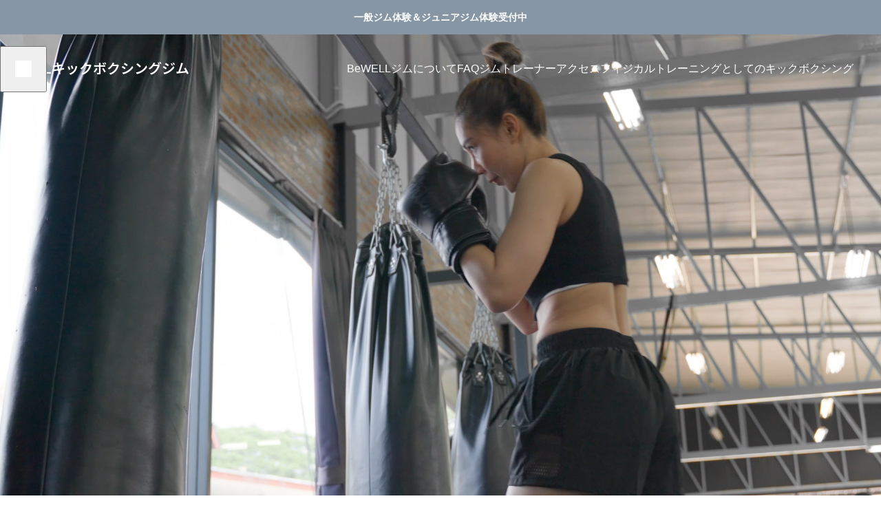

--- FILE ---
content_type: text/html; charset=UTF-8
request_url: http://bewell-kickboxercise.com/teradacoach_personal/
body_size: 21675
content:
<!DOCTYPE html>
<html lang="ja" prefix="og: https://ogp.me/ns#">
  <head>
    <meta charset="UTF-8">
    <meta name="viewport" content="width=device-width,initial-scale=1">
    <title>BeWELLキックボクシングジム</title>
<meta name='robots' content='max-image-preview:large' />
<meta name="description" content="埼玉県さいたま市のキックボクシングジムはビーウェル">
<meta property="og:type" content="website">
<meta property="og:url" content="http://bewell-kickboxercise.com/teradacoach_personal/">
<meta property="og:title" content="BeWELLキックボクシングジム">
<meta property="og:description" content="埼玉県さいたま市のキックボクシングジムはビーウェル">
<meta property="og:site_name" content="BeWELLキックボクシングジム">
<meta name="twitter:card" content="summary">
<meta name="twitter:title" content="BeWELLキックボクシングジム">
<meta name="twitter:description" content="埼玉県さいたま市のキックボクシングジムはビーウェル">
<link rel='dns-prefetch' href='//hcaptcha.com' />
<link rel="alternate" type="application/rss+xml" title="BeWELLキックボクシングジム &raquo; フィード" href="https://bewell-kickboxercise.com/?feed=rss2" />
<link rel="alternate" type="application/rss+xml" title="BeWELLキックボクシングジム &raquo; コメントフィード" href="https://bewell-kickboxercise.com/?feed=comments-rss2" />
<link rel="alternate" title="oEmbed (JSON)" type="application/json+oembed" href="https://bewell-kickboxercise.com/index.php?rest_route=%2Foembed%2F1.0%2Fembed&#038;url=https%3A%2F%2Fbewell-kickboxercise.com%2F" />
<link rel="alternate" title="oEmbed (XML)" type="text/xml+oembed" href="https://bewell-kickboxercise.com/index.php?rest_route=%2Foembed%2F1.0%2Fembed&#038;url=https%3A%2F%2Fbewell-kickboxercise.com%2F&#038;format=xml" />
<link rel="manifest" href="https://bewell-kickboxercise.com/index.php?tcdpwa_manifest=1">
<script>
  if ('serviceWorker' in navigator) {
    window.addEventListener('load', () => {
      // ここでルート直下を指すURLを指定
      navigator.serviceWorker.register('https://bewell-kickboxercise.com/index.php?tcd_pwa_sw=1')
        .then(reg => {
          console.log('Service Worker registered. Scope is:', reg.scope);
        })
        .catch(err => {
          console.error('Service Worker registration failed:', err);
        });
    });
  }
</script>
<link rel="preconnect" href="https://fonts.googleapis.com">
<link rel="preconnect" href="https://fonts.gstatic.com" crossorigin>
<link href="https://fonts.googleapis.com/css2?family=Roboto:wght@400;700&amp;family=Noto+Sans+JP:wght@400;600" rel="stylesheet">
<style id='wp-img-auto-sizes-contain-inline-css'>
img:is([sizes=auto i],[sizes^="auto," i]){contain-intrinsic-size:3000px 1500px}
/*# sourceURL=wp-img-auto-sizes-contain-inline-css */
</style>
<link rel='stylesheet' id='share-button-css' href='http://bewell-kickboxercise.com/wp-content/themes/qualia_tcd114/modules/sns/share-button.css?ver=1758003358' media='all' />
<link rel='stylesheet' id='social-icon-css' href='http://bewell-kickboxercise.com/wp-content/themes/qualia_tcd114/modules/sns/social-icon.css?ver=1758003358' media='all' />
<link rel='stylesheet' id='splide-css' href='http://bewell-kickboxercise.com/wp-content/themes/qualia_tcd114/assets/css/public/splide-core.min.css?ver=1758003358' media='all' />
<link rel='stylesheet' id='variables-css' href='http://bewell-kickboxercise.com/wp-content/themes/qualia_tcd114/assets/css/public/variables.css?ver=1758003358' media='all' />
<link rel='stylesheet' id='reset-css' href='http://bewell-kickboxercise.com/wp-content/themes/qualia_tcd114/assets/css/public/reset.css?ver=1758003358' media='all' />
<link rel='stylesheet' id='layout-css' href='http://bewell-kickboxercise.com/wp-content/themes/qualia_tcd114/assets/css/public/layout.css?ver=1758003358' media='all' />
<link rel='stylesheet' id='style-css' href='http://bewell-kickboxercise.com/wp-content/themes/qualia_tcd114/style.css?ver=1758003358' media='all' />
<style id='style-inline-css'>
:root,::before,::after{--tcd-accent-color:#8696a4;--tcd-base-font-type:var(--tcd-font-type1);--tcd-header-title-font-type:var(--tcd-font-type1);--tcd-header-title-font-size-pc:50px;--tcd-header-title-font-size-sp:34px;--tcd-archive-title-font-type:var(--tcd-font-type2);--tcd-archive-title-font-size-pc:34px;--tcd-archive-title-font-size-sp:22px;--tcd-single-title-font-type:var(--tcd-font-type1);--tcd-single-title-font-size-pc:28px;--tcd-single-title-font-size-sp:20px;--tcd-thumbnail-transition:transform;--tcd-thumbnail-hover-opacity:brightness(1);--tcd-thumbnail-hover-scale:scale(1.1);--tcd-logo-font-type:var(--tcd-font-type-logo);--tcd-logo-font-weight:bold;--tcd-logo-font-size-pc:20px;--tcd-logo-font-size-sp:0px;--tcd-logo-image-size-pc:120px;--tcd-logo-image-size-sp:50px;--tcd-index-mv1-catch-font_type:var(--tcd-font-type2);--tcd-index-mv1-catch-font-size-pc:38px;--tcd-index-mv1-catch-font-size-sp:26px;--tcd-index-mv1-button-bg-color:#8696a4;--tcd-index-mv1-height-pc:600px;--tcd-index-mv1-height-sp:400px;--tcd-cb-title-font-type:var(--tcd-font-type1);--tcd-cb-title-font-size-pc:52px;--tcd-cb-title-font-size-sp:36px;--tcd-font-type1:Arial,"Hiragino Sans","Yu Gothic Medium","Meiryo",sans-serif;--tcd-font-type2:"Times New Roman",Times,"Yu Mincho","游明朝","游明朝体","Hiragino Mincho Pro",serif;--tcd-font-type3:Palatino,"Yu Kyokasho","游教科書体","UD デジタル 教科書体 N","游明朝","游明朝体","Hiragino Mincho Pro","Meiryo",serif;--tcd-font-type-logo:"Roboto","Noto Sans JP",sans-serif;}
/*# sourceURL=style-inline-css */
</style>
<style id='wp-block-library-inline-css'>
:root{--wp-block-synced-color:#7a00df;--wp-block-synced-color--rgb:122,0,223;--wp-bound-block-color:var(--wp-block-synced-color);--wp-editor-canvas-background:#ddd;--wp-admin-theme-color:#007cba;--wp-admin-theme-color--rgb:0,124,186;--wp-admin-theme-color-darker-10:#006ba1;--wp-admin-theme-color-darker-10--rgb:0,107,160.5;--wp-admin-theme-color-darker-20:#005a87;--wp-admin-theme-color-darker-20--rgb:0,90,135;--wp-admin-border-width-focus:2px}@media (min-resolution:192dpi){:root{--wp-admin-border-width-focus:1.5px}}.wp-element-button{cursor:pointer}:root .has-very-light-gray-background-color{background-color:#eee}:root .has-very-dark-gray-background-color{background-color:#313131}:root .has-very-light-gray-color{color:#eee}:root .has-very-dark-gray-color{color:#313131}:root .has-vivid-green-cyan-to-vivid-cyan-blue-gradient-background{background:linear-gradient(135deg,#00d084,#0693e3)}:root .has-purple-crush-gradient-background{background:linear-gradient(135deg,#34e2e4,#4721fb 50%,#ab1dfe)}:root .has-hazy-dawn-gradient-background{background:linear-gradient(135deg,#faaca8,#dad0ec)}:root .has-subdued-olive-gradient-background{background:linear-gradient(135deg,#fafae1,#67a671)}:root .has-atomic-cream-gradient-background{background:linear-gradient(135deg,#fdd79a,#004a59)}:root .has-nightshade-gradient-background{background:linear-gradient(135deg,#330968,#31cdcf)}:root .has-midnight-gradient-background{background:linear-gradient(135deg,#020381,#2874fc)}:root{--wp--preset--font-size--normal:16px;--wp--preset--font-size--huge:42px}.has-regular-font-size{font-size:1em}.has-larger-font-size{font-size:2.625em}.has-normal-font-size{font-size:var(--wp--preset--font-size--normal)}.has-huge-font-size{font-size:var(--wp--preset--font-size--huge)}.has-text-align-center{text-align:center}.has-text-align-left{text-align:left}.has-text-align-right{text-align:right}.has-fit-text{white-space:nowrap!important}#end-resizable-editor-section{display:none}.aligncenter{clear:both}.items-justified-left{justify-content:flex-start}.items-justified-center{justify-content:center}.items-justified-right{justify-content:flex-end}.items-justified-space-between{justify-content:space-between}.screen-reader-text{border:0;clip-path:inset(50%);height:1px;margin:-1px;overflow:hidden;padding:0;position:absolute;width:1px;word-wrap:normal!important}.screen-reader-text:focus{background-color:#ddd;clip-path:none;color:#444;display:block;font-size:1em;height:auto;left:5px;line-height:normal;padding:15px 23px 14px;text-decoration:none;top:5px;width:auto;z-index:100000}html :where(.has-border-color){border-style:solid}html :where([style*=border-top-color]){border-top-style:solid}html :where([style*=border-right-color]){border-right-style:solid}html :where([style*=border-bottom-color]){border-bottom-style:solid}html :where([style*=border-left-color]){border-left-style:solid}html :where([style*=border-width]){border-style:solid}html :where([style*=border-top-width]){border-top-style:solid}html :where([style*=border-right-width]){border-right-style:solid}html :where([style*=border-bottom-width]){border-bottom-style:solid}html :where([style*=border-left-width]){border-left-style:solid}html :where(img[class*=wp-image-]){height:auto;max-width:100%}:where(figure){margin:0 0 1em}html :where(.is-position-sticky){--wp-admin--admin-bar--position-offset:var(--wp-admin--admin-bar--height,0px)}@media screen and (max-width:600px){html :where(.is-position-sticky){--wp-admin--admin-bar--position-offset:0px}}

/*# sourceURL=wp-block-library-inline-css */
</style><style id='global-styles-inline-css'>
:root{--wp--preset--aspect-ratio--square: 1;--wp--preset--aspect-ratio--4-3: 4/3;--wp--preset--aspect-ratio--3-4: 3/4;--wp--preset--aspect-ratio--3-2: 3/2;--wp--preset--aspect-ratio--2-3: 2/3;--wp--preset--aspect-ratio--16-9: 16/9;--wp--preset--aspect-ratio--9-16: 9/16;--wp--preset--color--black: #000000;--wp--preset--color--cyan-bluish-gray: #abb8c3;--wp--preset--color--white: #ffffff;--wp--preset--color--pale-pink: #f78da7;--wp--preset--color--vivid-red: #cf2e2e;--wp--preset--color--luminous-vivid-orange: #ff6900;--wp--preset--color--luminous-vivid-amber: #fcb900;--wp--preset--color--light-green-cyan: #7bdcb5;--wp--preset--color--vivid-green-cyan: #00d084;--wp--preset--color--pale-cyan-blue: #8ed1fc;--wp--preset--color--vivid-cyan-blue: #0693e3;--wp--preset--color--vivid-purple: #9b51e0;--wp--preset--gradient--vivid-cyan-blue-to-vivid-purple: linear-gradient(135deg,rgb(6,147,227) 0%,rgb(155,81,224) 100%);--wp--preset--gradient--light-green-cyan-to-vivid-green-cyan: linear-gradient(135deg,rgb(122,220,180) 0%,rgb(0,208,130) 100%);--wp--preset--gradient--luminous-vivid-amber-to-luminous-vivid-orange: linear-gradient(135deg,rgb(252,185,0) 0%,rgb(255,105,0) 100%);--wp--preset--gradient--luminous-vivid-orange-to-vivid-red: linear-gradient(135deg,rgb(255,105,0) 0%,rgb(207,46,46) 100%);--wp--preset--gradient--very-light-gray-to-cyan-bluish-gray: linear-gradient(135deg,rgb(238,238,238) 0%,rgb(169,184,195) 100%);--wp--preset--gradient--cool-to-warm-spectrum: linear-gradient(135deg,rgb(74,234,220) 0%,rgb(151,120,209) 20%,rgb(207,42,186) 40%,rgb(238,44,130) 60%,rgb(251,105,98) 80%,rgb(254,248,76) 100%);--wp--preset--gradient--blush-light-purple: linear-gradient(135deg,rgb(255,206,236) 0%,rgb(152,150,240) 100%);--wp--preset--gradient--blush-bordeaux: linear-gradient(135deg,rgb(254,205,165) 0%,rgb(254,45,45) 50%,rgb(107,0,62) 100%);--wp--preset--gradient--luminous-dusk: linear-gradient(135deg,rgb(255,203,112) 0%,rgb(199,81,192) 50%,rgb(65,88,208) 100%);--wp--preset--gradient--pale-ocean: linear-gradient(135deg,rgb(255,245,203) 0%,rgb(182,227,212) 50%,rgb(51,167,181) 100%);--wp--preset--gradient--electric-grass: linear-gradient(135deg,rgb(202,248,128) 0%,rgb(113,206,126) 100%);--wp--preset--gradient--midnight: linear-gradient(135deg,rgb(2,3,129) 0%,rgb(40,116,252) 100%);--wp--preset--font-size--small: 13px;--wp--preset--font-size--medium: 20px;--wp--preset--font-size--large: 36px;--wp--preset--font-size--x-large: 42px;--wp--preset--spacing--20: 0.44rem;--wp--preset--spacing--30: 0.67rem;--wp--preset--spacing--40: 1rem;--wp--preset--spacing--50: 1.5rem;--wp--preset--spacing--60: 2.25rem;--wp--preset--spacing--70: 3.38rem;--wp--preset--spacing--80: 5.06rem;--wp--preset--shadow--natural: 6px 6px 9px rgba(0, 0, 0, 0.2);--wp--preset--shadow--deep: 12px 12px 50px rgba(0, 0, 0, 0.4);--wp--preset--shadow--sharp: 6px 6px 0px rgba(0, 0, 0, 0.2);--wp--preset--shadow--outlined: 6px 6px 0px -3px rgb(255, 255, 255), 6px 6px rgb(0, 0, 0);--wp--preset--shadow--crisp: 6px 6px 0px rgb(0, 0, 0);}:where(.is-layout-flex){gap: 0.5em;}:where(.is-layout-grid){gap: 0.5em;}body .is-layout-flex{display: flex;}.is-layout-flex{flex-wrap: wrap;align-items: center;}.is-layout-flex > :is(*, div){margin: 0;}body .is-layout-grid{display: grid;}.is-layout-grid > :is(*, div){margin: 0;}:where(.wp-block-columns.is-layout-flex){gap: 2em;}:where(.wp-block-columns.is-layout-grid){gap: 2em;}:where(.wp-block-post-template.is-layout-flex){gap: 1.25em;}:where(.wp-block-post-template.is-layout-grid){gap: 1.25em;}.has-black-color{color: var(--wp--preset--color--black) !important;}.has-cyan-bluish-gray-color{color: var(--wp--preset--color--cyan-bluish-gray) !important;}.has-white-color{color: var(--wp--preset--color--white) !important;}.has-pale-pink-color{color: var(--wp--preset--color--pale-pink) !important;}.has-vivid-red-color{color: var(--wp--preset--color--vivid-red) !important;}.has-luminous-vivid-orange-color{color: var(--wp--preset--color--luminous-vivid-orange) !important;}.has-luminous-vivid-amber-color{color: var(--wp--preset--color--luminous-vivid-amber) !important;}.has-light-green-cyan-color{color: var(--wp--preset--color--light-green-cyan) !important;}.has-vivid-green-cyan-color{color: var(--wp--preset--color--vivid-green-cyan) !important;}.has-pale-cyan-blue-color{color: var(--wp--preset--color--pale-cyan-blue) !important;}.has-vivid-cyan-blue-color{color: var(--wp--preset--color--vivid-cyan-blue) !important;}.has-vivid-purple-color{color: var(--wp--preset--color--vivid-purple) !important;}.has-black-background-color{background-color: var(--wp--preset--color--black) !important;}.has-cyan-bluish-gray-background-color{background-color: var(--wp--preset--color--cyan-bluish-gray) !important;}.has-white-background-color{background-color: var(--wp--preset--color--white) !important;}.has-pale-pink-background-color{background-color: var(--wp--preset--color--pale-pink) !important;}.has-vivid-red-background-color{background-color: var(--wp--preset--color--vivid-red) !important;}.has-luminous-vivid-orange-background-color{background-color: var(--wp--preset--color--luminous-vivid-orange) !important;}.has-luminous-vivid-amber-background-color{background-color: var(--wp--preset--color--luminous-vivid-amber) !important;}.has-light-green-cyan-background-color{background-color: var(--wp--preset--color--light-green-cyan) !important;}.has-vivid-green-cyan-background-color{background-color: var(--wp--preset--color--vivid-green-cyan) !important;}.has-pale-cyan-blue-background-color{background-color: var(--wp--preset--color--pale-cyan-blue) !important;}.has-vivid-cyan-blue-background-color{background-color: var(--wp--preset--color--vivid-cyan-blue) !important;}.has-vivid-purple-background-color{background-color: var(--wp--preset--color--vivid-purple) !important;}.has-black-border-color{border-color: var(--wp--preset--color--black) !important;}.has-cyan-bluish-gray-border-color{border-color: var(--wp--preset--color--cyan-bluish-gray) !important;}.has-white-border-color{border-color: var(--wp--preset--color--white) !important;}.has-pale-pink-border-color{border-color: var(--wp--preset--color--pale-pink) !important;}.has-vivid-red-border-color{border-color: var(--wp--preset--color--vivid-red) !important;}.has-luminous-vivid-orange-border-color{border-color: var(--wp--preset--color--luminous-vivid-orange) !important;}.has-luminous-vivid-amber-border-color{border-color: var(--wp--preset--color--luminous-vivid-amber) !important;}.has-light-green-cyan-border-color{border-color: var(--wp--preset--color--light-green-cyan) !important;}.has-vivid-green-cyan-border-color{border-color: var(--wp--preset--color--vivid-green-cyan) !important;}.has-pale-cyan-blue-border-color{border-color: var(--wp--preset--color--pale-cyan-blue) !important;}.has-vivid-cyan-blue-border-color{border-color: var(--wp--preset--color--vivid-cyan-blue) !important;}.has-vivid-purple-border-color{border-color: var(--wp--preset--color--vivid-purple) !important;}.has-vivid-cyan-blue-to-vivid-purple-gradient-background{background: var(--wp--preset--gradient--vivid-cyan-blue-to-vivid-purple) !important;}.has-light-green-cyan-to-vivid-green-cyan-gradient-background{background: var(--wp--preset--gradient--light-green-cyan-to-vivid-green-cyan) !important;}.has-luminous-vivid-amber-to-luminous-vivid-orange-gradient-background{background: var(--wp--preset--gradient--luminous-vivid-amber-to-luminous-vivid-orange) !important;}.has-luminous-vivid-orange-to-vivid-red-gradient-background{background: var(--wp--preset--gradient--luminous-vivid-orange-to-vivid-red) !important;}.has-very-light-gray-to-cyan-bluish-gray-gradient-background{background: var(--wp--preset--gradient--very-light-gray-to-cyan-bluish-gray) !important;}.has-cool-to-warm-spectrum-gradient-background{background: var(--wp--preset--gradient--cool-to-warm-spectrum) !important;}.has-blush-light-purple-gradient-background{background: var(--wp--preset--gradient--blush-light-purple) !important;}.has-blush-bordeaux-gradient-background{background: var(--wp--preset--gradient--blush-bordeaux) !important;}.has-luminous-dusk-gradient-background{background: var(--wp--preset--gradient--luminous-dusk) !important;}.has-pale-ocean-gradient-background{background: var(--wp--preset--gradient--pale-ocean) !important;}.has-electric-grass-gradient-background{background: var(--wp--preset--gradient--electric-grass) !important;}.has-midnight-gradient-background{background: var(--wp--preset--gradient--midnight) !important;}.has-small-font-size{font-size: var(--wp--preset--font-size--small) !important;}.has-medium-font-size{font-size: var(--wp--preset--font-size--medium) !important;}.has-large-font-size{font-size: var(--wp--preset--font-size--large) !important;}.has-x-large-font-size{font-size: var(--wp--preset--font-size--x-large) !important;}
/*# sourceURL=global-styles-inline-css */
</style>

<style id='classic-theme-styles-inline-css'>
/*! This file is auto-generated */
.wp-block-button__link{color:#fff;background-color:#32373c;border-radius:9999px;box-shadow:none;text-decoration:none;padding:calc(.667em + 2px) calc(1.333em + 2px);font-size:1.125em}.wp-block-file__button{background:#32373c;color:#fff;text-decoration:none}
/*# sourceURL=/wp-includes/css/classic-themes.min.css */
</style>
<link rel='stylesheet' id='widget-css' href='http://bewell-kickboxercise.com/wp-content/themes/qualia_tcd114/modules/widget/widget.css?ver=1758003358' media='all' />
<link rel='stylesheet' id='tcdce-editor-css' href='http://bewell-kickboxercise.com/wp-content/plugins/tcd-classic-editor/assets/css/editor.css?ver=1768902113' media='all' />
<style id='tcdce-editor-inline-css'>
.custom_h2{--tcdce-h2-font-size-pc:28px;--tcdce-h2-font-size-sp:22px;--tcdce-h2-text-align:center;--tcdce-h2-font-weight:var(--tcdce-opt-font-weight-bold);--tcdce-h2-font-color:#000000;--tcdce-h2-font-family:var(--tcdce-opt-font-type-sans-serif);--tcdce-h2-content-width:100%;--tcdce-h2-background:initial;--tcdce-h2-background-color:#3c3c3c;--tcdce-h2-background-gradation-color1:#CEE4FD;--tcdce-h2-background-gradation-color2:#FFB5F9;--tcdce-h2-border-style:hidden;--tcdce-h2-border-position:var(--tcdce-h2-border-width);--tcdce-h2-border-width:0px;--tcdce-h2-border-color:#000000;--tcdce-h2-border-gradation-color1:#FF0000;--tcdce-h2-border-gradation-color2:#FFD41D;--tcdce-h2-element-background:initial;--tcdce-h2-element-color:#000000;--tcdce-h2-element-gradation-color1:#9890e3;--tcdce-h2-element-gradation-color2:#b1f4cf;--tcdce-h2-element-image-url:;--tcdce-h2-element-inset-inline:var(--tcdce-opt-inset-inline-left);--tcdce-h2-element-inset-block:var(--tcdce-opt-inset-block-top);--tcdce-h2-element-size-w-pc:50px;--tcdce-h2-element-size-w-sp:0px;--tcdce-h2-element-size-h-pc:50px;--tcdce-h2-element-size-h-sp:0px;--tcdce-h2-padding-pc:0px;--tcdce-h2-padding-sp:0px;--tcdce-h2-padding-top-pc:0px;--tcdce-h2-padding-top-sp:0px;--tcdce-h2-padding-right-pc:0px;--tcdce-h2-padding-right-sp:0px;--tcdce-h2-padding-bottom-pc:0px;--tcdce-h2-padding-bottom-sp:0px;--tcdce-h2-padding-left-pc:0px;--tcdce-h2-padding-left-sp:0px;--tcdce-h2-margin-top-pc:100px;--tcdce-h2-margin-top-sp:50px;--tcdce-h2-margin-bottom-pc:40px;--tcdce-h2-margin-bottom-sp:20px;}.custom_h3{--tcdce-h3-font-size-pc:24px;--tcdce-h3-font-size-sp:20px;--tcdce-h3-text-align:left;--tcdce-h3-font-weight:var(--tcdce-opt-font-weight-bold);--tcdce-h3-font-color:#000000;--tcdce-h3-font-family:var(--tcdce-opt-font-type-sans-serif);--tcdce-h3-content-width:100%;--tcdce-h3-background:initial;--tcdce-h3-background-color:#3c3c3c;--tcdce-h3-background-gradation-color1:#CEE4FD;--tcdce-h3-background-gradation-color2:#FFB5F9;--tcdce-h3-border-style:hidden;--tcdce-h3-border-position:var(--tcdce-h3-border-width);--tcdce-h3-border-width:0px;--tcdce-h3-border-color:#000000;--tcdce-h3-border-gradation-color1:#FF0000;--tcdce-h3-border-gradation-color2:#FFD41D;--tcdce-h3-element-background:initial;--tcdce-h3-element-color:#000000;--tcdce-h3-element-gradation-color1:#9890e3;--tcdce-h3-element-gradation-color2:#b1f4cf;--tcdce-h3-element-image-url:;--tcdce-h3-element-inset-inline:var(--tcdce-opt-inset-inline-left);--tcdce-h3-element-inset-block:var(--tcdce-opt-inset-block-top);--tcdce-h3-element-size-w-pc:50px;--tcdce-h3-element-size-w-sp:0px;--tcdce-h3-element-size-h-pc:50px;--tcdce-h3-element-size-h-sp:0px;--tcdce-h3-padding-pc:0px;--tcdce-h3-padding-sp:0px;--tcdce-h3-padding-top-pc:0px;--tcdce-h3-padding-top-sp:0px;--tcdce-h3-padding-right-pc:0px;--tcdce-h3-padding-right-sp:0px;--tcdce-h3-padding-bottom-pc:0px;--tcdce-h3-padding-bottom-sp:0px;--tcdce-h3-padding-left-pc:0px;--tcdce-h3-padding-left-sp:0px;--tcdce-h3-margin-top-pc:80px;--tcdce-h3-margin-top-sp:50px;--tcdce-h3-margin-bottom-pc:40px;--tcdce-h3-margin-bottom-sp:20px;}.custom_h4{--tcdce-h4-font-size-pc:22px;--tcdce-h4-font-size-sp:18px;--tcdce-h4-text-align:left;--tcdce-h4-font-weight:var(--tcdce-opt-font-weight-bold);--tcdce-h4-font-color:#000000;--tcdce-h4-font-family:var(--tcdce-opt-font-type-sans-serif);--tcdce-h4-content-width:100%;--tcdce-h4-background:initial;--tcdce-h4-background-color:#3c3c3c;--tcdce-h4-background-gradation-color1:#CEE4FD;--tcdce-h4-background-gradation-color2:#FFB5F9;--tcdce-h4-border-style:hidden;--tcdce-h4-border-position:var(--tcdce-h4-border-width);--tcdce-h4-border-width:0px;--tcdce-h4-border-color:#000000;--tcdce-h4-border-gradation-color1:#FF0000;--tcdce-h4-border-gradation-color2:#FFD41D;--tcdce-h4-element-background:initial;--tcdce-h4-element-color:#000000;--tcdce-h4-element-gradation-color1:#9890e3;--tcdce-h4-element-gradation-color2:#b1f4cf;--tcdce-h4-element-image-url:;--tcdce-h4-element-inset-inline:var(--tcdce-opt-inset-inline-left);--tcdce-h4-element-inset-block:var(--tcdce-opt-inset-block-top);--tcdce-h4-element-size-w-pc:50px;--tcdce-h4-element-size-w-sp:0px;--tcdce-h4-element-size-h-pc:50px;--tcdce-h4-element-size-h-sp:0px;--tcdce-h4-padding-pc:0px;--tcdce-h4-padding-sp:0px;--tcdce-h4-padding-top-pc:0px;--tcdce-h4-padding-top-sp:0px;--tcdce-h4-padding-right-pc:0px;--tcdce-h4-padding-right-sp:0px;--tcdce-h4-padding-bottom-pc:0px;--tcdce-h4-padding-bottom-sp:0px;--tcdce-h4-padding-left-pc:0px;--tcdce-h4-padding-left-sp:0px;--tcdce-h4-margin-top-pc:60px;--tcdce-h4-margin-top-sp:40px;--tcdce-h4-margin-bottom-pc:40px;--tcdce-h4-margin-bottom-sp:20px;}.custom_h5{--tcdce-h5-font-size-pc:20px;--tcdce-h5-font-size-sp:16px;--tcdce-h5-text-align:left;--tcdce-h5-font-weight:var(--tcdce-opt-font-weight-bold);--tcdce-h5-font-color:#000000;--tcdce-h5-font-family:var(--tcdce-opt-font-type-sans-serif);--tcdce-h5-content-width:100%;--tcdce-h5-background:initial;--tcdce-h5-background-color:#3c3c3c;--tcdce-h5-background-gradation-color1:#CEE4FD;--tcdce-h5-background-gradation-color2:#FFB5F9;--tcdce-h5-border-style:hidden;--tcdce-h5-border-position:var(--tcdce-h5-border-width);--tcdce-h5-border-width:0px;--tcdce-h5-border-color:#000000;--tcdce-h5-border-gradation-color1:#FF0000;--tcdce-h5-border-gradation-color2:#FFD41D;--tcdce-h5-element-background:initial;--tcdce-h5-element-color:#000000;--tcdce-h5-element-gradation-color1:#9890e3;--tcdce-h5-element-gradation-color2:#b1f4cf;--tcdce-h5-element-image-url:;--tcdce-h5-element-inset-inline:var(--tcdce-opt-inset-inline-left);--tcdce-h5-element-inset-block:var(--tcdce-opt-inset-block-top);--tcdce-h5-element-size-w-pc:50px;--tcdce-h5-element-size-w-sp:0px;--tcdce-h5-element-size-h-pc:50px;--tcdce-h5-element-size-h-sp:0px;--tcdce-h5-padding-pc:0px;--tcdce-h5-padding-sp:0px;--tcdce-h5-padding-top-pc:0px;--tcdce-h5-padding-top-sp:0px;--tcdce-h5-padding-right-pc:0px;--tcdce-h5-padding-right-sp:0px;--tcdce-h5-padding-bottom-pc:0px;--tcdce-h5-padding-bottom-sp:0px;--tcdce-h5-padding-left-pc:0px;--tcdce-h5-padding-left-sp:0px;--tcdce-h5-margin-top-pc:50px;--tcdce-h5-margin-top-sp:40px;--tcdce-h5-margin-bottom-pc:40px;--tcdce-h5-margin-bottom-sp:20px;}.custom_h6{--tcdce-h6-font-size-pc:18px;--tcdce-h6-font-size-sp:16px;--tcdce-h6-text-align:left;--tcdce-h6-font-weight:var(--tcdce-opt-font-weight-bold);--tcdce-h6-font-color:#000000;--tcdce-h6-font-family:var(--tcdce-opt-font-type-sans-serif);--tcdce-h6-content-width:100%;--tcdce-h6-background:initial;--tcdce-h6-background-color:#3c3c3c;--tcdce-h6-background-gradation-color1:#CEE4FD;--tcdce-h6-background-gradation-color2:#FFB5F9;--tcdce-h6-border-style:hidden;--tcdce-h6-border-position:var(--tcdce-h6-border-width);--tcdce-h6-border-width:0px;--tcdce-h6-border-color:#000000;--tcdce-h6-border-gradation-color1:#FF0000;--tcdce-h6-border-gradation-color2:#FFD41D;--tcdce-h6-element-background:initial;--tcdce-h6-element-color:#000000;--tcdce-h6-element-gradation-color1:#9890e3;--tcdce-h6-element-gradation-color2:#b1f4cf;--tcdce-h6-element-image-url:;--tcdce-h6-element-inset-inline:var(--tcdce-opt-inset-inline-left);--tcdce-h6-element-inset-block:var(--tcdce-opt-inset-block-top);--tcdce-h6-element-size-w-pc:50px;--tcdce-h6-element-size-w-sp:0px;--tcdce-h6-element-size-h-pc:50px;--tcdce-h6-element-size-h-sp:0px;--tcdce-h6-padding-pc:0px;--tcdce-h6-padding-sp:0px;--tcdce-h6-padding-top-pc:0px;--tcdce-h6-padding-top-sp:0px;--tcdce-h6-padding-right-pc:0px;--tcdce-h6-padding-right-sp:0px;--tcdce-h6-padding-bottom-pc:0px;--tcdce-h6-padding-bottom-sp:0px;--tcdce-h6-padding-left-pc:0px;--tcdce-h6-padding-left-sp:0px;--tcdce-h6-margin-top-pc:50px;--tcdce-h6-margin-top-sp:40px;--tcdce-h6-margin-bottom-pc:40px;--tcdce-h6-margin-bottom-sp:20px;}.custom_ul{--tcdce-ul-font-size-pc:16px;--tcdce-ul-font-size-sp:14px;--tcdce-ul-font-weight:var(--tcdce-opt-font-weight-normal);--tcdce-ul-font-color:#000000;--tcdce-ul-background:initial;--tcdce-ul-background-color:#f6f6f6;--tcdce-ul-background-gradation-color1:#fff1eb;--tcdce-ul-background-gradation-color2:#ace0f9;--tcdce-ul-border-style:hidden;--tcdce-ul-border-width:2px;--tcdce-ul-border-color:#000000;--tcdce-ul-list-style:disc;--tcdce-ul-icon:none;--tcdce-ul-icon-offset:1em;--tcdce-ul-icon-content:var(--tcdce-opt-icon--check);--tcdce-ul-icon-image-url:;--tcdce-ul-icon-color:#000000;--tcdce-ul-padding-pc:var(--tcdce-ul-padding-custom-pc);--tcdce-ul-padding-sp:var(--tcdce-ul-padding-custom-sp);--tcdce-ul-padding-custom-pc:0px;--tcdce-ul-padding-custom-sp:0px;--tcdce-ul-margin-top-pc:40px;--tcdce-ul-margin-top-sp:20px;--tcdce-ul-margin-bottom-pc:40px;--tcdce-ul-margin-bottom-sp:20px;}.custom_ol{--tcdce-ol-font-size-pc:16px;--tcdce-ol-font-size-sp:14px;--tcdce-ol-font-weight:var(--tcdce-opt-font-weight-normal);--tcdce-ol-font-color:#000000;--tcdce-ol-background:initial;--tcdce-ol-background-color:#f6f6f6;--tcdce-ol-background-gradation-color1:#fff1eb;--tcdce-ol-background-gradation-color2:#ace0f9;--tcdce-ol-border-style:hidden;--tcdce-ol-border-width:2px;--tcdce-ol-border-color:#000000;--tcdce-ol-list-style:decimal;--tcdce-ol-counter-type:none;--tcdce-ol-counter-offset:1em;--tcdce-ol-counter-weight:var(--tcdce-opt-font-weight-normal);--tcdce-ol-counter-size:scale(1);--tcdce-ol-counter-color:#000000;--tcdce-ol-counter-background:transparent;--tcdce-ol-counter-background-color:#000000;--tcdce-ol-padding-pc:var(--tcdce-ol-padding-custom-pc);--tcdce-ol-padding-sp:var(--tcdce-ol-padding-custom-sp);--tcdce-ol-padding-custom-pc:0px;--tcdce-ol-padding-custom-sp:0px;--tcdce-ol-margin-top-pc:40px;--tcdce-ol-margin-top-sp:20px;--tcdce-ol-margin-bottom-pc:40px;--tcdce-ol-margin-bottom-sp:20px;}.custom_box{--tcdce-box-font-size-pc:16px;--tcdce-box-font-size-sp:14px;--tcdce-box-font-weight:var(--tcdce-opt-font-weight-normal);--tcdce-box-font-color:#000000;--tcdce-box-background:var(--tcdce-box-background-color);--tcdce-box-background-color:#f6f6f6;--tcdce-box-background-gradation-color1:#fff1eb;--tcdce-box-background-gradation-color2:#ace0f9;--tcdce-box-border-style:hidden;--tcdce-box-border-width:2px;--tcdce-box-border-color:#000000;--tcdce-box-icon:none;--tcdce-box-icon-offset:0em;--tcdce-box-icon-content:var(--tcdce-opt-icon--info);--tcdce-box-icon-image-url:;--tcdce-box-icon-color:#000000;--tcdce-box-padding-pc:1.5em;--tcdce-box-padding-sp:1em;--tcdce-box-padding-custom-pc:30px;--tcdce-box-padding-custom-sp:15px;--tcdce-box-margin-top-pc:40px;--tcdce-box-margin-top-sp:20px;--tcdce-box-margin-bottom-pc:40px;--tcdce-box-margin-bottom-sp:20px;}.custom_marker{--tcdce-marker-font-weight:400;--tcdce-marker-color:#fff799;--tcdce-marker-weight:0.8em;--tcdce-marker-animation:none;}.wp-block-button.custom_button,:is(.tcdce-button-wrapper, .q_button_wrap):has(.custom_button){--tcdce-button-font-size-pc:16px;--tcdce-button-font-size-sp:14px;--tcdce-button-font-weight:400;--tcdce-button-shape:var(--tcdce-button-shape--round);--tcdce-button-size-width-pc:270px;--tcdce-button-size-width-sp:220px;--tcdce-button-size-height-pc:60px;--tcdce-button-size-height-sp:50px;--tcdce-button-preset-color--a:#66D1F0;--tcdce-button-preset-color--b:;--tcdce-button-preset-color--gradation--a:;--tcdce-button-preset-color--gradation--b:;--tcdce-button-font-color:#ffffff;--tcdce-button-font-color-hover:#ffffff;--tcdce-button-background:var(--tcdce-button-preset-color--a);--tcdce-button-background-hover:var(--tcdce-button-preset-color--a);--tcdce-button-border:none;--tcdce-button-border-hover:none;--tcdce-button-transform:none;--tcdce-button-transform-hover:none;--tcdce-button-overlay:'';--tcdce-button-margin-top-pc:40px;--tcdce-button-margin-top-sp:20px;--tcdce-button-margin-bottom-pc:40px;--tcdce-button-margin-bottom-sp:20px;}.{--tcdce-sb-font-size-pc:16px;--tcdce-sb-font-size-sp:14px;--tcdce-sb-font-weight:400;--tcdce-sb-font-color:#000000;--tcdce-sb-image-url:;--tcdce-sb-preset-color--bg:;--tcdce-sb-preset-color--border:;--tcdce-sb-background:transparent;--tcdce-sb-border-color:transparent;--tcdce-sb-padding:0;--tcdce-sb-direction:row;--tcdce-sb-triangle-before-offset:-10px;--tcdce-sb-triangle-after-offset:-7px;--tcdce-sb-triangle-path:polygon(100% 0, 0 50%, 100% 100%);--tcdce-sb-margin-top-pc:40px;--tcdce-sb-margin-top-sp:20px;--tcdce-sb-margin-bottom-pc:40px;--tcdce-sb-margin-bottom-sp:20px;}:root {--tcdce-base-link-color:#0b57d0}.tcdce-body, .editor-styles-wrapper {--tcdce-base-font-size-pc:16px;--tcdce-base-font-size-sp:14px;--tcdce-base-link-color:#0b57d0}
/*# sourceURL=tcdce-editor-inline-css */
</style>
<link rel='stylesheet' id='tcdce-utility-css' href='http://bewell-kickboxercise.com/wp-content/plugins/tcd-classic-editor/assets/css/utility.css?ver=1768902113' media='all' />
<link rel="https://api.w.org/" href="https://bewell-kickboxercise.com/index.php?rest_route=/" /><link rel="alternate" title="JSON" type="application/json" href="https://bewell-kickboxercise.com/index.php?rest_route=/wp/v2/pages/1124" /><link rel="canonical" href="https://bewell-kickboxercise.com/" />
<style>
          @media not all and (max-width: 991px) {
            .p-toc-open, .p-toc-modal { display: none; }
          }
          @media (max-width: 991px) {
            .widget_tcdce_toc_widget { display: none; }
          }
        </style>
<style>
.h-captcha{position:relative;display:block;margin-bottom:2rem;padding:0;clear:both}.h-captcha[data-size="normal"]{width:302px;height:76px}.h-captcha[data-size="compact"]{width:158px;height:138px}.h-captcha[data-size="invisible"]{display:none}.h-captcha iframe{z-index:1}.h-captcha::before{content:"";display:block;position:absolute;top:0;left:0;background:url(http://bewell-kickboxercise.com/wp-content/plugins/hcaptcha-for-forms-and-more/assets/images/hcaptcha-div-logo.svg) no-repeat;border:1px solid #fff0;border-radius:4px;box-sizing:border-box}.h-captcha::after{content:"The hCaptcha loading is delayed until user interaction.";font-family:-apple-system,system-ui,BlinkMacSystemFont,"Segoe UI",Roboto,Oxygen,Ubuntu,"Helvetica Neue",Arial,sans-serif;font-size:10px;font-weight:500;position:absolute;top:0;bottom:0;left:0;right:0;box-sizing:border-box;color:#bf1722;opacity:0}.h-captcha:not(:has(iframe))::after{animation:hcap-msg-fade-in .3s ease forwards;animation-delay:2s}.h-captcha:has(iframe)::after{animation:none;opacity:0}@keyframes hcap-msg-fade-in{to{opacity:1}}.h-captcha[data-size="normal"]::before{width:302px;height:76px;background-position:93.8% 28%}.h-captcha[data-size="normal"]::after{width:302px;height:76px;display:flex;flex-wrap:wrap;align-content:center;line-height:normal;padding:0 75px 0 10px}.h-captcha[data-size="compact"]::before{width:158px;height:138px;background-position:49.9% 78.8%}.h-captcha[data-size="compact"]::after{width:158px;height:138px;text-align:center;line-height:normal;padding:24px 10px 10px 10px}.h-captcha[data-theme="light"]::before,body.is-light-theme .h-captcha[data-theme="auto"]::before,.h-captcha[data-theme="auto"]::before{background-color:#fafafa;border:1px solid #e0e0e0}.h-captcha[data-theme="dark"]::before,body.is-dark-theme .h-captcha[data-theme="auto"]::before,html.wp-dark-mode-active .h-captcha[data-theme="auto"]::before,html.drdt-dark-mode .h-captcha[data-theme="auto"]::before{background-image:url(http://bewell-kickboxercise.com/wp-content/plugins/hcaptcha-for-forms-and-more/assets/images/hcaptcha-div-logo-white.svg);background-repeat:no-repeat;background-color:#333;border:1px solid #f5f5f5}@media (prefers-color-scheme:dark){.h-captcha[data-theme="auto"]::before{background-image:url(http://bewell-kickboxercise.com/wp-content/plugins/hcaptcha-for-forms-and-more/assets/images/hcaptcha-div-logo-white.svg);background-repeat:no-repeat;background-color:#333;border:1px solid #f5f5f5}}.h-captcha[data-theme="custom"]::before{background-color:initial}.h-captcha[data-size="invisible"]::before,.h-captcha[data-size="invisible"]::after{display:none}.h-captcha iframe{position:relative}div[style*="z-index: 2147483647"] div[style*="border-width: 11px"][style*="position: absolute"][style*="pointer-events: none"]{border-style:none}
</style>
<style id="uagb-style-conditional-extension">@media (min-width: 1025px){body .uag-hide-desktop.uagb-google-map__wrap,body .uag-hide-desktop{display:none !important}}@media (min-width: 768px) and (max-width: 1024px){body .uag-hide-tab.uagb-google-map__wrap,body .uag-hide-tab{display:none !important}}@media (max-width: 767px){body .uag-hide-mob.uagb-google-map__wrap,body .uag-hide-mob{display:none !important}}</style><style id="uagb-style-frontend-1124">.uag-blocks-common-selector{z-index:var(--z-index-desktop) !important}@media (max-width: 976px){.uag-blocks-common-selector{z-index:var(--z-index-tablet) !important}}@media (max-width: 767px){.uag-blocks-common-selector{z-index:var(--z-index-mobile) !important}}
</style><link rel="icon" href="https://bewell-kickboxercise.com/wp-content/uploads/2021/11/logo-1-150x150.ico" sizes="32x32" />
<link rel="icon" href="https://bewell-kickboxercise.com/wp-content/uploads/2021/11/logo-1-250x250.ico" sizes="192x192" />
<link rel="apple-touch-icon" href="https://bewell-kickboxercise.com/wp-content/uploads/2021/11/logo-1-250x250.ico" />
<meta name="msapplication-TileImage" content="https://bewell-kickboxercise.com/wp-content/uploads/2021/11/logo-1.ico" />
<style id='tcd-custom-css'>
.pc #global_menu > ul > li > a{font-size:16px; }
.pc .home #global_menu li.current-menu-item > a{font-size:16px;}

</style>
  </head>
  <body class="home wp-singular page-template-default page page-id-1124 wp-embed-responsive wp-theme-qualia_tcd114 is-desktop">
    <div id="js-body-start"></div>
<div class="p-drawer-bg js-drawer-close"></div>
<div id="js-drawer" class="p-drawer">
  <button type="button" class="p-drawer-close js-drawer-close">
    <svg xmlns="http://www.w3.org/2000/svg" viewBox="0 -960 960 960" width="1em" height="1em" fill="currentColor"><path d="M480-437.85 277.08-234.92q-8.31 8.3-20.89 8.5-12.57.19-21.27-8.5-8.69-8.7-8.69-21.08 0-12.38 8.69-21.08L437.85-480 234.92-682.92q-8.3-8.31-8.5-20.89-.19-12.57 8.5-21.27 8.7-8.69 21.08-8.69 12.38 0 21.08 8.69L480-522.15l202.92-202.93q8.31-8.3 20.89-8.5 12.57-.19 21.27 8.5 8.69 8.7 8.69 21.08 0 12.38-8.69 21.08L522.15-480l202.93 202.92q8.3 8.31 8.5 20.89.19 12.57-8.5 21.27-8.7 8.69-21.08 8.69-12.38 0-21.08-8.69L480-437.85Z"/></svg>
  </button>
<ul id="menu-top" class="p-drawer-nav"><li id="menu-item-2283" class="menu-item menu-item-type-post_type menu-item-object-page menu-item-2283"><a href="https://bewell-kickboxercise.com/?page_id=2270">BeWELLジムについて</a></li>
<li id="menu-item-2281" class="menu-item menu-item-type-post_type menu-item-object-page menu-item-2281"><a href="https://bewell-kickboxercise.com/?page_id=2229">FAQ</a></li>
<li id="menu-item-2282" class="menu-item menu-item-type-custom menu-item-object-custom menu-item-2282"><a href="https://bewell-kickboxercise.com/trainer/">ジムトレーナー</a></li>
<li id="menu-item-2322" class="menu-item menu-item-type-post_type menu-item-object-page menu-item-2322"><a href="https://bewell-kickboxercise.com/?page_id=2319">アクセス</a></li>
<li id="menu-item-2345" class="menu-item menu-item-type-post_type menu-item-object-page menu-item-2345"><a href="https://bewell-kickboxercise.com/?page_id=2344">フィジカルトレーニングとしてのキックボクシング</a></li>
</ul>  <div class="p-drawer-bottom">
          <div class="p-drawer-bottom-buttons">
                  <a class="p-drawer-bottom-buttons-link" href="https://coubic.com/bewellkickboxing/4316608#pageContent">
            体験予約          </a>
                  <a class="p-drawer-bottom-buttons-link" href="https://coubic.com/bewellkickboxing/1539008#pageContent">
            ジュニア体験予約          </a>
              </div>
              <form class="p-drawer-bottom-search" role="search" method="get" action="https://bewell-kickboxercise.com/">
        <input type="text" class="p-drawer-bottom-search-input" required placeholder=" " value="" name="s" autocomplete="off"/>
        <button class="p-drawer-bottom-search-submit" type="submit" aria-label="検索"></button>
      </form>
        <div class="c-sns-icons c-sns-icons--mono"><a class="c-sns-icons-item c-sns-icons-item--facebook" href="https://www.facebook.com/bewellkickboxing" target="_blank" aria-label="facebook"></a><a class="c-sns-icons-item c-sns-icons-item--instagram" href="https://www.instagram.com/bewell_kickboxing/" target="_blank" aria-label="instagram"></a><a class="c-sns-icons-item c-sns-icons-item--mail" href="http://kickbewell@gmail.com" target="_blank" aria-label="mail"></a></div>  </div>
</div>    <div class="l-outer">
<div id="js-header-message" class="p-header-message" style="color:#ffffff;background-color:#8696a4;">
  <a class="p-header-message__label" href="https://coubic.com/bewellkickboxing/booking_pages#pageContent">
    一般ジム体験＆ジュニアジム体験受付中  </a>
</div><div id="js-header-sticky-start"></div>
<header id="js-header" class="l-header" data-sticky-header="1" data-header-bar-transparent="1">
  <div class="p-header-bar">
<h1 class="p-header-logo"><a class="c-logo" href="https://bewell-kickboxercise.com/">BeWELLキックボクシングジム</a></h1><nav class="p-header-nav"><ul id="js-global-nav" class="p-header-nav__list"><li class="menu-item menu-item-type-post_type menu-item-object-page menu-item-2283"><a href="https://bewell-kickboxercise.com/?page_id=2270">BeWELLジムについて</a></li>
<li class="menu-item menu-item-type-post_type menu-item-object-page menu-item-2281"><a href="https://bewell-kickboxercise.com/?page_id=2229">FAQ</a></li>
<li class="menu-item menu-item-type-custom menu-item-object-custom menu-item-2282"><a href="https://bewell-kickboxercise.com/trainer/">ジムトレーナー</a></li>
<li class="menu-item menu-item-type-post_type menu-item-object-page menu-item-2322"><a href="https://bewell-kickboxercise.com/?page_id=2319">アクセス</a></li>
<li class="menu-item menu-item-type-post_type menu-item-object-page menu-item-2345"><a href="https://bewell-kickboxercise.com/?page_id=2344">フィジカルトレーニングとしてのキックボクシング</a></li>
</ul></nav>              <div class="p-header-search-spacer"></div>
      <form class="p-header-search" role="search" method="get" action="https://bewell-kickboxercise.com/">
        <label class="p-header-search-input-wrap">
          <input type="text" class="p-header-search-input" required placeholder=" " value="" name="s" autocomplete="off" aria-label="検索"/>
        </label>
        <button class="p-header-search-open" type="submit" aria-label="検索"></button>
      </form>
            <button id="js-drawer-open" type="button" class="p-header-nav-sp" aria-label="メニューを開く">
      <svg xmlns="http://www.w3.org/2000/svg" width="1em" height="1em" viewBox="0 0 24 24" fill="none" stroke="currentColor" stroke-width="1.25" stroke-linecap="round" stroke-linejoin="round" class="lucide lucide-menu"><line x1="4" x2="20" y1="12" y2="12"/><line x1="4" x2="20" y1="6" y2="6"/><line x1="4" x2="20" y1="18" y2="18"/></svg>
    </button>
  </div>
<div class="p-megamenu p-megamenu01">
  <div id="js-megamenu01" class="p-megamenu01__inner l-inner splide">
    <div class="splide__track">
      <div class="p-megamenu01__list splide__list">
                  <article class="splide__slide p-megamenu01__item">
            <div class="p-megamenu01__item-category">
              <div class="c-category"><a href="https://bewell-kickboxercise.com/?cat=125" rel="tag">お知らせ</a></div>            </div>
            <a class="p-megamenu01__item-link" href="https://bewell-kickboxercise.com/?p=2334">
              <div class="p-megamenu01__item-image c-thumbnail">
                <img width="800" height="566" src="https://bewell-kickboxercise.com/wp-content/uploads/2025/09/schedule297-x-210-mm-800x566.png" class="c-thumbnail-image" alt="" fetchpriority="low" loading="lazy" decoding="async" />              </div>
              <p class="p-megamenu01__item-title c-line-clamp c-hover-color">
                タイムスケジュールを変更しました              </p>
            </a>
          </article>
                  <article class="splide__slide p-megamenu01__item">
            <div class="p-megamenu01__item-category">
              <div class="c-category"><a href="https://bewell-kickboxercise.com/?cat=125" rel="tag">お知らせ</a></div>            </div>
            <a class="p-megamenu01__item-link" href="https://bewell-kickboxercise.com/?p=2083">
              <div class="p-megamenu01__item-image c-thumbnail">
                <img width="800" height="604" src="https://bewell-kickboxercise.com/wp-content/uploads/2025/09/AdobeStock_246484218-800x604.jpeg" class="c-thumbnail-image" alt="" fetchpriority="low" loading="lazy" decoding="async" />              </div>
              <p class="p-megamenu01__item-title c-line-clamp c-hover-color">
                体験予約              </p>
            </a>
          </article>
                  <article class="splide__slide p-megamenu01__item">
            <div class="p-megamenu01__item-category">
              <div class="c-category"><a href="https://bewell-kickboxercise.com/?cat=2" rel="tag">BeWELLニュース</a></div>            </div>
            <a class="p-megamenu01__item-link" href="https://bewell-kickboxercise.com/?p=1918">
              <div class="p-megamenu01__item-image c-thumbnail">
                <img width="800" height="450" src="https://bewell-kickboxercise.com/wp-content/uploads/2023/02/oshirase.jpg" class="c-thumbnail-image" alt="" fetchpriority="low" loading="lazy" decoding="async" />              </div>
              <p class="p-megamenu01__item-title c-line-clamp c-hover-color">
                BeWELL会費改定のお知らせ              </p>
            </a>
          </article>
                  <article class="splide__slide p-megamenu01__item">
            <div class="p-megamenu01__item-category">
              <div class="c-category"><a href="https://bewell-kickboxercise.com/?cat=2" rel="tag">BeWELLニュース</a></div>            </div>
            <a class="p-megamenu01__item-link" href="https://bewell-kickboxercise.com/?p=1915">
              <div class="p-megamenu01__item-image c-thumbnail">
                <img width="800" height="600" src="https://bewell-kickboxercise.com/wp-content/uploads/2022/12/img_9181.jpg" class="c-thumbnail-image" alt="" fetchpriority="low" loading="lazy" decoding="async" />              </div>
              <p class="p-megamenu01__item-title c-line-clamp c-hover-color">
                12月4日 アマチュアキックボクシング大会 STAND UP 試合結果              </p>
            </a>
          </article>
                  <article class="splide__slide p-megamenu01__item">
            <div class="p-megamenu01__item-category">
              <div class="c-category"><a href="https://bewell-kickboxercise.com/?cat=2" rel="tag">BeWELLニュース</a></div>            </div>
            <a class="p-megamenu01__item-link" href="https://bewell-kickboxercise.com/?p=1901">
              <div class="p-megamenu01__item-image c-thumbnail">
                <img width="800" height="572" src="https://bewell-kickboxercise.com/wp-content/uploads/2022/12/img_9105.jpg" class="c-thumbnail-image" alt="" fetchpriority="low" loading="lazy" decoding="async" />              </div>
              <p class="p-megamenu01__item-title c-line-clamp c-hover-color">
                12月4日開催　STAND UPにBeWELLアマチュア選手が出場！              </p>
            </a>
          </article>
                  <article class="splide__slide p-megamenu01__item">
            <div class="p-megamenu01__item-category">
              <div class="c-category"><a href="https://bewell-kickboxercise.com/?cat=2" rel="tag">BeWELLニュース</a></div>            </div>
            <a class="p-megamenu01__item-link" href="https://bewell-kickboxercise.com/?p=1888">
              <div class="p-megamenu01__item-image c-thumbnail">
                <img width="800" height="802" src="https://bewell-kickboxercise.com/wp-content/uploads/2022/11/img_8926.jpg" class="c-thumbnail-image" alt="" fetchpriority="low" loading="lazy" decoding="async" />              </div>
              <p class="p-megamenu01__item-title c-line-clamp c-hover-color">
                11/20 アマチュアキックボクシング全日本選手権　全日本大会 in 沖縄県 試合結果              </p>
            </a>
          </article>
                  <article class="splide__slide p-megamenu01__item">
            <div class="p-megamenu01__item-category">
              <div class="c-category"><a href="https://bewell-kickboxercise.com/?cat=2" rel="tag">BeWELLニュース</a></div>            </div>
            <a class="p-megamenu01__item-link" href="https://bewell-kickboxercise.com/?p=1882">
              <div class="p-megamenu01__item-image c-thumbnail">
                <img width="800" height="638" src="https://bewell-kickboxercise.com/wp-content/uploads/2022/11/img_8836.jpg" class="c-thumbnail-image" alt="" fetchpriority="low" loading="lazy" decoding="async" />              </div>
              <p class="p-megamenu01__item-title c-line-clamp c-hover-color">
                11/20 アマチュアキックボクシング全日本選手権 全日本大会 in 沖縄県 にBeWELLジムからJr.アマチュア選手出場！              </p>
            </a>
          </article>
                  <article class="splide__slide p-megamenu01__item">
            <div class="p-megamenu01__item-category">
              <div class="c-category"><a href="https://bewell-kickboxercise.com/?cat=2" rel="tag">BeWELLニュース</a></div>            </div>
            <a class="p-megamenu01__item-link" href="https://bewell-kickboxercise.com/?p=1872">
              <div class="p-megamenu01__item-image c-thumbnail">
                <img width="800" height="597" src="https://bewell-kickboxercise.com/wp-content/uploads/2022/11/img_8582.jpg" class="c-thumbnail-image" alt="" fetchpriority="low" loading="lazy" decoding="async" />              </div>
              <p class="p-megamenu01__item-title c-line-clamp c-hover-color">
                11/6 NKBアマチュア大会　試合結果              </p>
            </a>
          </article>
                  <article class="splide__slide p-megamenu01__item">
            <div class="p-megamenu01__item-category">
              <div class="c-category"><a href="https://bewell-kickboxercise.com/?cat=2" rel="tag">BeWELLニュース</a></div>            </div>
            <a class="p-megamenu01__item-link" href="https://bewell-kickboxercise.com/?p=1847">
              <div class="p-megamenu01__item-image c-thumbnail">
                <img width="800" height="410" src="https://bewell-kickboxercise.com/wp-content/uploads/2022/10/img_8430.jpg" class="c-thumbnail-image" alt="" fetchpriority="low" loading="lazy" decoding="async" />              </div>
              <p class="p-megamenu01__item-title c-line-clamp c-hover-color">
                11月3日(木・文化の日) 祝日特別営業日のお知らせ              </p>
            </a>
          </article>
                  <article class="splide__slide p-megamenu01__item">
            <div class="p-megamenu01__item-category">
              <div class="c-category"><a href="https://bewell-kickboxercise.com/?cat=2" rel="tag">BeWELLニュース</a></div>            </div>
            <a class="p-megamenu01__item-link" href="https://bewell-kickboxercise.com/?p=1839">
              <div class="p-megamenu01__item-image c-thumbnail">
                <img width="800" height="533" src="https://bewell-kickboxercise.com/wp-content/uploads/2022/10/img_8238.jpg" class="c-thumbnail-image" alt="" fetchpriority="low" loading="lazy" decoding="async" />              </div>
              <p class="p-megamenu01__item-title c-line-clamp c-hover-color">
                RISE WORLD SERIES 2022.  志朗 大崎孔稀との延長戦制し勝利！              </p>
            </a>
          </article>
                  <article class="splide__slide p-megamenu01__item">
            <div class="p-megamenu01__item-category">
              <div class="c-category"><a href="https://bewell-kickboxercise.com/?cat=2" rel="tag">BeWELLニュース</a></div>            </div>
            <a class="p-megamenu01__item-link" href="https://bewell-kickboxercise.com/?p=1829">
              <div class="p-megamenu01__item-image c-thumbnail">
                <img width="800" height="1202" src="https://bewell-kickboxercise.com/wp-content/uploads/2022/10/img_8093.jpg" class="c-thumbnail-image" alt="" fetchpriority="low" loading="lazy" decoding="async" />              </div>
              <p class="p-megamenu01__item-title c-line-clamp c-hover-color">
                RISE WORLD SERIES 2022志朗vs大崎孔稀　明日いよいよゴング！              </p>
            </a>
          </article>
                  <article class="splide__slide p-megamenu01__item">
            <div class="p-megamenu01__item-category">
              <div class="c-category"><a href="https://bewell-kickboxercise.com/?cat=2" rel="tag">BeWELLニュース</a></div>            </div>
            <a class="p-megamenu01__item-link" href="https://bewell-kickboxercise.com/?p=1827">
              <div class="p-megamenu01__item-image c-thumbnail">
                <img width="800" height="580" src="https://bewell-kickboxercise.com/wp-content/uploads/2022/10/img_7947-scaled.jpg" class="c-thumbnail-image" alt="" fetchpriority="low" loading="lazy" decoding="async" />              </div>
              <p class="p-megamenu01__item-title c-line-clamp c-hover-color">
                10/9 RISE NOVA試合結果              </p>
            </a>
          </article>
              </div>
    </div>
  </div>
</div><div class="p-megamenu p-megamenu02">
  <div id="js-megamenu02" class="p-megamenu02__inner l-inner splide" data-col="2">
    <div class="splide__track">
      <div class="p-megamenu02__list splide__list">
                  <a class="p-megamenu02__item splide__slide" >
                                      <p class="p-megamenu02__item-title c-hover-color">
                YOGA              </p>
                                      <p class="p-megamenu02__item-desc c-hover-color">
                サンプルテキスト。サンプルテキスト。              </p>
                      </a>
                  <a class="p-megamenu02__item splide__slide" >
                                      <p class="p-megamenu02__item-title c-hover-color">
                PILATES              </p>
                                      <p class="p-megamenu02__item-desc c-hover-color">
                サンプルテキスト。サンプルテキスト。              </p>
                      </a>
              </div>
    </div>
  </div>
</div></header><section id="js-mv1" class="p-mv1 p-mv-height-type-1 splide">
  <div class="p-mv1__track splide__track">
		<ul class="p-mv1__list splide__list">
                        <li class="p-mv1__slide splide__slide">
            <video id="js-mv1-video" class="c-cover" preload="auto" autoplay playsinline muted loop>
              <source src="https://bewell-kickboxercise.com/wp-content/uploads/2025/09/top.mp4" type="video/mp4" />
            </video>
          </li>
              		</ul>
  </div>
  <div class="p-mv1-overlay" style="background-color:color-mix(in srgb, #000000 30%, transparent);"></div>
  <div class="p-mv1-content">
          <h2 class="p-mv1-content-title c-fadein">
        BeWELLなら<br />
フィットネスから本格キックまで<br />
運動経験がなくてもトレーニングできます      </h2>
              <div class="p-mv1-content-desc c-link-dark c-fadein">
        まずはジム体験でBeWELLのトレーニングを試してみませんか？      </div>
              <div class="c-fadein">
        <a class="p-mv1-content-button c-button" href="https://coubic.com/bewellkickboxing/booking_pages#pageContent">
          ジム体験予約        </a>
      </div>
      </div>
  <div id="js-news-ticker" class="p-news-ticker splide">
    <div class="p-news-ticker-track splide__track">
      <ul class="p-news-ticker-list splide__list">
                  <li class="splide__slide">
            <a class="p-news-ticker-item" href="https://bewell-kickboxercise.com/?p=2334">
              <div class="c-date"><time class="c-date-item c-date--publish" datetime="2025-09-29T21:23:59+09:00">2025.09.29</time></div>              <span class="p-news-ticker-item-title c-line-clamp c-hover-color">
                タイムスケジュールを変更しました              </span>
            </a>
          </li>
                  <li class="splide__slide">
            <a class="p-news-ticker-item" href="https://bewell-kickboxercise.com/?p=2083">
              <div class="c-date"><time class="c-date-item c-date--publish" datetime="2025-09-29T21:24:11+09:00">2024.09.27</time></div>              <span class="p-news-ticker-item-title c-line-clamp c-hover-color">
                体験予約              </span>
            </a>
          </li>
                  <li class="splide__slide">
            <a class="p-news-ticker-item" href="https://bewell-kickboxercise.com/?p=1918">
              <div class="c-date"><time class="c-date-item c-date--publish" datetime="2023-02-28T21:37:57+09:00">2023.02.28</time></div>              <span class="p-news-ticker-item-title c-line-clamp c-hover-color">
                BeWELL会費改定のお知らせ              </span>
            </a>
          </li>
                  <li class="splide__slide">
            <a class="p-news-ticker-item" href="https://bewell-kickboxercise.com/?p=1915">
              <div class="c-date"><time class="c-date-item c-date--publish" datetime="2022-12-05T21:03:17+09:00">2022.12.05</time></div>              <span class="p-news-ticker-item-title c-line-clamp c-hover-color">
                12月4日 アマチュアキックボクシング大会 STAND UP 試合結果              </span>
            </a>
          </li>
                  <li class="splide__slide">
            <a class="p-news-ticker-item" href="https://bewell-kickboxercise.com/?p=1901">
              <div class="c-date"><time class="c-date-item c-date--publish" datetime="2022-12-03T18:17:36+09:00">2022.12.03</time></div>              <span class="p-news-ticker-item-title c-line-clamp c-hover-color">
                12月4日開催　STAND UPにBeWELLアマチュア選手が出場！              </span>
            </a>
          </li>
              </ul>
    </div>
  </div>
</section><div class="p-index-3banner c-scroll-x">
  <a class="p-index-3banner-item" style="color:#86957b;" href="https://bewell-kickboxercise.com/?page_id=2270">
              <div class="p-index-3banner-item-border"></div>
      <div class="p-index-3banner-item-text">
        <div class="p-index-3banner-item-text-inner">
                      <span class="p-index-3banner-item-text-subtitle">
              はじめての方へ            </span>
                                <span class="p-index-3banner-item-text-title">
              BeWELLジムでできること            </span>
                  </div>
        <div class="p-index-3banner-item-text-arrow">
          <div class="c-animate-arrow">
    <div class="c-animate-arrow-list js-animate-arrow">
      <span class="c-animate-arrow-item c-animate-arrow-item-left"></span>
      <span class="c-animate-arrow-item c-animate-arrow-item-right"></span>
    </div>
  </div>        </div>
      </div>
                  <div class="p-index-3banner-item-image c-thumbnail">
        <img width="580" height="320" src="https://bewell-kickboxercise.com/wp-content/uploads/2025/09/be0c6305ff22f8007c1d34e593109955.png" class="c-thumbnail-image" alt="" fetchpriority="low" decoding="async" srcset="https://bewell-kickboxercise.com/wp-content/uploads/2025/09/be0c6305ff22f8007c1d34e593109955.png 580w, https://bewell-kickboxercise.com/wp-content/uploads/2025/09/be0c6305ff22f8007c1d34e593109955-300x166.png 300w, https://bewell-kickboxercise.com/wp-content/uploads/2025/09/be0c6305ff22f8007c1d34e593109955-400x221.png 400w" sizes="(max-width: 580px) 100vw, 580px" />        <div class="p-index-3banner-item-overlay" style="background-color:color-mix(in srgb, #004e72 30%, transparent);"></div>
      </div>
      </a>
  <a class="p-index-3banner-item" style="color:#be8280;" href="https://bewell-kickboxercise.com/?page_id=303">
              <div class="p-index-3banner-item-border"></div>
      <div class="p-index-3banner-item-text">
        <div class="p-index-3banner-item-text-inner">
                      <span class="p-index-3banner-item-text-subtitle">
              お得に入会            </span>
                                <span class="p-index-3banner-item-text-title">
              体験から即日入会・入会金０円            </span>
                  </div>
        <div class="p-index-3banner-item-text-arrow">
          <div class="c-animate-arrow">
    <div class="c-animate-arrow-list js-animate-arrow">
      <span class="c-animate-arrow-item c-animate-arrow-item-left"></span>
      <span class="c-animate-arrow-item c-animate-arrow-item-right"></span>
    </div>
  </div>        </div>
      </div>
                  <div class="p-index-3banner-item-image c-thumbnail">
        <img width="1200" height="800" src="https://bewell-kickboxercise.com/wp-content/uploads/2025/10/AdobeStock_99517587-1200x800.jpeg" class="c-thumbnail-image" alt="" fetchpriority="low" decoding="async" srcset="https://bewell-kickboxercise.com/wp-content/uploads/2025/10/AdobeStock_99517587-1200x800.jpeg 1200w, https://bewell-kickboxercise.com/wp-content/uploads/2025/10/AdobeStock_99517587-300x200.jpeg 300w, https://bewell-kickboxercise.com/wp-content/uploads/2025/10/AdobeStock_99517587-1024x683.jpeg 1024w, https://bewell-kickboxercise.com/wp-content/uploads/2025/10/AdobeStock_99517587-768x512.jpeg 768w, https://bewell-kickboxercise.com/wp-content/uploads/2025/10/AdobeStock_99517587-1536x1024.jpeg 1536w, https://bewell-kickboxercise.com/wp-content/uploads/2025/10/AdobeStock_99517587-2048x1365.jpeg 2048w, https://bewell-kickboxercise.com/wp-content/uploads/2025/10/AdobeStock_99517587-400x267.jpeg 400w, https://bewell-kickboxercise.com/wp-content/uploads/2025/10/AdobeStock_99517587-800x533.jpeg 800w, https://bewell-kickboxercise.com/wp-content/uploads/2025/10/AdobeStock_99517587-272x182.jpeg 272w" sizes="(max-width: 1200px) 100vw, 1200px" />        <div class="p-index-3banner-item-overlay" style="background-color:color-mix(in srgb, #004e72 30%, transparent);"></div>
      </div>
      </a>
  <a class="p-index-3banner-item" style="color:#a69280;" href="https://bewell-kickboxercise.com/?page_id=1192">
              <div class="p-index-3banner-item-border"></div>
      <div class="p-index-3banner-item-text">
        <div class="p-index-3banner-item-text-inner">
                      <span class="p-index-3banner-item-text-subtitle">
              BeWELLジム紹介            </span>
                                <span class="p-index-3banner-item-text-title">
              キック＆フィジカルトレーニング            </span>
                  </div>
        <div class="p-index-3banner-item-text-arrow">
          <div class="c-animate-arrow">
    <div class="c-animate-arrow-list js-animate-arrow">
      <span class="c-animate-arrow-item c-animate-arrow-item-left"></span>
      <span class="c-animate-arrow-item c-animate-arrow-item-right"></span>
    </div>
  </div>        </div>
      </div>
                  <div class="p-index-3banner-item-image c-thumbnail">
        <img width="580" height="320" src="https://bewell-kickboxercise.com/wp-content/uploads/2025/09/training580-x-320-px.png" class="c-thumbnail-image" alt="" fetchpriority="low" decoding="async" srcset="https://bewell-kickboxercise.com/wp-content/uploads/2025/09/training580-x-320-px.png 580w, https://bewell-kickboxercise.com/wp-content/uploads/2025/09/training580-x-320-px-300x166.png 300w, https://bewell-kickboxercise.com/wp-content/uploads/2025/09/training580-x-320-px-400x221.png 400w" sizes="(max-width: 580px) 100vw, 580px" />        <div class="p-index-3banner-item-overlay" style="background-color:color-mix(in srgb, #004e72 30%, transparent);"></div>
      </div>
      </a>
</div>      <div class="l-container">
        <div class="l-contents" style="inline-size:100%;">
          <main class="l-main"><div class="p-cb">
  <div class="p-cb-start" style="display:none"></div>
<div id="section-236" class="p-cb-item p-cb-item--no-margin p-cb-split  c-inview-fadein">
  <div class="p-cb-split-image">
    <div class="p-cb-split-overlay" style="background-color:color-mix(in srgb, #000000 0%, transparent);"></div>
    <img width="870" height="514" src="https://bewell-kickboxercise.com/wp-content/uploads/2026/01/taiken-870-x-514-px.png" class="c-cover" alt="" decoding="async" fetchpriority="high" srcset="https://bewell-kickboxercise.com/wp-content/uploads/2026/01/taiken-870-x-514-px.png 870w, https://bewell-kickboxercise.com/wp-content/uploads/2026/01/taiken-870-x-514-px-300x177.png 300w, https://bewell-kickboxercise.com/wp-content/uploads/2026/01/taiken-870-x-514-px-768x454.png 768w, https://bewell-kickboxercise.com/wp-content/uploads/2026/01/taiken-870-x-514-px-400x236.png 400w, https://bewell-kickboxercise.com/wp-content/uploads/2026/01/taiken-870-x-514-px-800x473.png 800w" sizes="(max-width: 870px) 100vw, 870px" />  </div>
  <div class="p-cb-split-content" style="background:#4f5d75;">
          <hgroup class="p-cb-header p-cb-split-content-header">
                  <p class="p-cb-header-subtitle">ジム体験後お得に入会</p>
                          <h2 class="p-cb-header-title">入会金が無料になる</h2>
              </hgroup>
              <div class="p-cb-header-desc p-cb-split-content-desc c-link-dark">
        ジム体験後に即日入会すると・・<br />
入会金が０円です。<br />
お得にジム入会するなら、即日入会をおすすめします。<br />
まずはジム体験の予約申し込みから！      </div>
              <a class="p-cb-split-content-link" href="https://coubic.com/bewellkickboxing/booking_pages#pageContent">
        ジム体験予約申し込み        <div class="p-cb-split-content-link-arrow">
          <div class="c-animate-arrow">
    <div class="c-animate-arrow-list js-animate-arrow">
      <span class="c-animate-arrow-item c-animate-arrow-item-left"></span>
      <span class="c-animate-arrow-item c-animate-arrow-item-right"></span>
    </div>
  </div>        </div>
      </a>
      </div>
</div>  <div id="section-0" class="p-cb-item p-cb-free c-inview-fadein">
    <div class="p-cb-item-inner p-cb-free-inner l-inner" style="--tcd-layout-inner-size:100%;">
              <hgroup class="p-cb-header">
                      <p class="p-cb-header-subtitle">キックボクシングジム</p>
                                <h2 class="p-cb-header-title">BeWELL</h2>
                  </hgroup>
                        <div class="p-cb-free-content">
  <div class="tcdce-body"><style>
.cb-fs-wrap {
  text-align: center;   /* このブロック全体を中央寄せ */
  margin: 40px 0;       /* 上下に余白 */
}</p>
<p>.cb-fs-title {
  font-size: 1.8em;
  font-weight: bold;
  margin-bottom: 20px;
}</p>
<p>.cb-fs-desc {
  display: inline-block; /* 横幅を自動縮小して中央寄せ */
  max-width: 800px;      /* 読みやすい幅に制限 */
  text-align: center;    /* 文字も中央寄せ */
  line-height: 1.8;
}
</style>
<div class="cb-fs-wrap">
<div class="cb-fs-title">ジム体験トレーニングをお試しください</div>
<p class="cb-fs-desc">
    BeWELLの体験レッスン（通常1500円）は、実際ジムで行っているトレーニングを一通り受けられます。<br />
    体力に合わせたメニューを用意しますので、運動が得意でないという方でも安心して受けられます。<br />
    入会についてはその後ゆっくり考えるということで、お気軽にまずは体験レッスンをお試しください。
  </p>
</div>
<div class="cb-fs-wrap">
<div class="cb-fs-title">BeWELLならフィットネスから本格キックまでトレーニング</div>
<p class="cb-fs-desc">
    BeWELLは、クラス制のないセミパーソナルジムです。<br />
    運動経験がない方でも専門のフィジカルトレーナーが、適切なトレーニングを指導。<br />
    営業時間内は、好きな時間に入館可能なので通いやすいジムです。<br />
    ジュニアクラスもありお子様の体力向上に役立つメニューを用意しています。
  </p>
</div>
</div></div>    </div>
  </div>
<div id="section-1" class="p-cb-item p-cb-item--no-margin p-cb-grid p-cb-grid-column2 c-inview-fadein">
          <a class="p-cb-grid-item" href="https://bewell-kickboxercise.com/?page_id=2344">
      <div class="p-cb-grid-image c-thumbnail">
        <img width="2560" height="1707" src="https://bewell-kickboxercise.com/wp-content/uploads/2025/09/AdobeStock_424615104-scaled.jpeg" class="c-thumbnail-image" alt="" decoding="async" srcset="https://bewell-kickboxercise.com/wp-content/uploads/2025/09/AdobeStock_424615104-scaled.jpeg 2560w, https://bewell-kickboxercise.com/wp-content/uploads/2025/09/AdobeStock_424615104-300x200.jpeg 300w, https://bewell-kickboxercise.com/wp-content/uploads/2025/09/AdobeStock_424615104-1024x683.jpeg 1024w, https://bewell-kickboxercise.com/wp-content/uploads/2025/09/AdobeStock_424615104-768x512.jpeg 768w, https://bewell-kickboxercise.com/wp-content/uploads/2025/09/AdobeStock_424615104-1536x1024.jpeg 1536w, https://bewell-kickboxercise.com/wp-content/uploads/2025/09/AdobeStock_424615104-2048x1365.jpeg 2048w, https://bewell-kickboxercise.com/wp-content/uploads/2025/09/AdobeStock_424615104-400x267.jpeg 400w, https://bewell-kickboxercise.com/wp-content/uploads/2025/09/AdobeStock_424615104-800x533.jpeg 800w, https://bewell-kickboxercise.com/wp-content/uploads/2025/09/AdobeStock_424615104-1200x800.jpeg 1200w, https://bewell-kickboxercise.com/wp-content/uploads/2025/09/AdobeStock_424615104-272x182.jpeg 272w" sizes="(max-width: 2560px) 100vw, 2560px" />      </div>
              <div class="p-cb-header p-cb-grid-content" style="--tcd-cb-grid-item-overlay-color:#00283f;">
                      <p class="p-cb-header-subtitle">
              キックボクシング&amp;フィットネス            </p>
                                <p class="p-cb-header-title">
              KICKBOXING＆FITNESSの効果            </p>
                                <div class="p-cb-header-desc p-cb-grid-content-desc">
              キックボクシングは年齢や体力に関係なく、どなたでもはじめられるスポーツです。有酸素運動と筋肉トレーニングを自然に行えることができます。            </div>
                  </div>
          </a>
          <a class="p-cb-grid-item" href="https://bewell-kickboxercise.com/?page_id=1063">
      <div class="p-cb-grid-image c-thumbnail">
        <img width="927" height="614" src="https://bewell-kickboxercise.com/wp-content/uploads/2025/09/boy.png" class="c-thumbnail-image" alt="" decoding="async" srcset="https://bewell-kickboxercise.com/wp-content/uploads/2025/09/boy.png 927w, https://bewell-kickboxercise.com/wp-content/uploads/2025/09/boy-300x199.png 300w, https://bewell-kickboxercise.com/wp-content/uploads/2025/09/boy-768x509.png 768w, https://bewell-kickboxercise.com/wp-content/uploads/2025/09/boy-400x265.png 400w, https://bewell-kickboxercise.com/wp-content/uploads/2025/09/boy-800x530.png 800w" sizes="(max-width: 927px) 100vw, 927px" />      </div>
              <div class="p-cb-header p-cb-grid-content" style="--tcd-cb-grid-item-overlay-color:#00283f;">
                      <p class="p-cb-header-subtitle">
              ジュニアクラス            </p>
                                <p class="p-cb-header-title">
              JUNIOR             </p>
                                <div class="p-cb-header-desc p-cb-grid-content-desc">
              6歳から小学校6年生を対象としたクラスになります。            </div>
                  </div>
          </a>
  </div><div id="section-3" class="p-cb-item p-cb-item--no-margin p-cb-split p-cb-split-reverse c-inview-fadein">
  <div class="p-cb-split-image">
    <div class="p-cb-split-overlay" style="background-color:color-mix(in srgb, #00264c 20%, transparent);"></div>
    <img width="779" height="698" src="https://bewell-kickboxercise.com/wp-content/uploads/2024/05/fitness-gym-Banner-Landscape-780-x-780-px-e1715253975212.png" class="c-cover" alt="" decoding="async" srcset="https://bewell-kickboxercise.com/wp-content/uploads/2024/05/fitness-gym-Banner-Landscape-780-x-780-px-e1715253975212.png 779w, https://bewell-kickboxercise.com/wp-content/uploads/2024/05/fitness-gym-Banner-Landscape-780-x-780-px-e1715253975212-300x269.png 300w, https://bewell-kickboxercise.com/wp-content/uploads/2024/05/fitness-gym-Banner-Landscape-780-x-780-px-e1715253975212-768x688.png 768w, https://bewell-kickboxercise.com/wp-content/uploads/2024/05/fitness-gym-Banner-Landscape-780-x-780-px-e1715253975212-390x349.png 390w, https://bewell-kickboxercise.com/wp-content/uploads/2024/05/fitness-gym-Banner-Landscape-780-x-780-px-e1715253975212-250x224.png 250w, https://bewell-kickboxercise.com/wp-content/uploads/2024/05/fitness-gym-Banner-Landscape-780-x-780-px-e1715253975212-175x157.png 175w, https://bewell-kickboxercise.com/wp-content/uploads/2024/05/fitness-gym-Banner-Landscape-780-x-780-px-e1715253975212-150x134.png 150w" sizes="(max-width: 779px) 100vw, 779px" />  </div>
  <div class="p-cb-split-content" style="background:#bab1a3;">
          <hgroup class="p-cb-header p-cb-split-content-header">
                  <p class="p-cb-header-subtitle">コーチ＆トレーナー</p>
                          <h2 class="p-cb-header-title">COACH &amp;TRAINER</h2>
              </hgroup>
              <div class="p-cb-header-desc p-cb-split-content-desc c-link-dark">
        BeWELLキックボクシングジムのコーチ＆トレーナーの紹介です。会員の皆さんの目標に合わせて、効果的なトレーニング方法をアドバイスしますので、お気軽にお話しください。      </div>
              <a class="p-cb-split-content-link" href="https://bewell-kickboxercise.com/?author_list=1">
        トレーナー＆コーチ紹介        <div class="p-cb-split-content-link-arrow">
          <div class="c-animate-arrow">
    <div class="c-animate-arrow-list js-animate-arrow">
      <span class="c-animate-arrow-item c-animate-arrow-item-left"></span>
      <span class="c-animate-arrow-item c-animate-arrow-item-right"></span>
    </div>
  </div>        </div>
      </a>
      </div>
</div>  <div id="section-4" class="p-cb-item p-cb-post c-inview-fadein">
    <div class="p-cb-item-inner p-cb-post-inner l-inner" >
              <hgroup class="p-cb-header">
                      <p class="p-cb-header-subtitle">お知らせ<br />
</p>
                                <h2 class="p-cb-header-title">NEWS＆INFORMATION</h2>
                  </hgroup>
                    <div class="p-cb-header-desc c-link-light">
          BeWELLジムより、会員様や入会ご希望者様向けのお知らせを載せています。        </div>
                    <div class="splide p-cb-post-slider js-cb-post-list">
    <div class="p-cb-post-track splide__track">
      <div class="p-cb-post-list splide__list c-scroll-x">
                  <div class="p-cb-post-item splide__slide">
            <article class="p-post-cards-item">
  <div class="p-post-cards-item__category">
    <div class="c-category"><a href="https://bewell-kickboxercise.com/?cat=125" rel="tag">お知らせ</a></div>  </div>
  <a class="p-post-cards-item__link" href="https://bewell-kickboxercise.com/?p=2334">
    <div class="p-post-cards-item__image c-thumbnail">
      <img width="800" height="566" src="https://bewell-kickboxercise.com/wp-content/uploads/2025/09/schedule297-x-210-mm-800x566.png" class="c-thumbnail-image" alt="" fetchpriority="low" loading="lazy" decoding="async" />    </div>
    <div class="p-post-cards-item__content">
      <h3 class="p-post-cards-item__title c-line-clamp c-hover-color">
        タイムスケジュールを変更しました      </h3>
              <div class="p-post-cards-item__date"><div class="c-date"><time class="c-date-item c-date--publish" datetime="2025-09-29T21:23:59+09:00">2025.09.29</time></div></div>          </div>
  </a>
</article>          </div>
                  <div class="p-cb-post-item splide__slide">
            <article class="p-post-cards-item">
  <div class="p-post-cards-item__category">
    <div class="c-category"><a href="https://bewell-kickboxercise.com/?cat=125" rel="tag">お知らせ</a></div>  </div>
  <a class="p-post-cards-item__link" href="https://bewell-kickboxercise.com/?p=2083">
    <div class="p-post-cards-item__image c-thumbnail">
      <img width="800" height="604" src="https://bewell-kickboxercise.com/wp-content/uploads/2025/09/AdobeStock_246484218-800x604.jpeg" class="c-thumbnail-image" alt="" fetchpriority="low" loading="lazy" decoding="async" />    </div>
    <div class="p-post-cards-item__content">
      <h3 class="p-post-cards-item__title c-line-clamp c-hover-color">
        体験予約      </h3>
              <div class="p-post-cards-item__date"><div class="c-date"><span class="c-date-item c-date--publish">2024.09.27</span><time class="c-date-item c-date--updated" datetime="2025-09-29T21:24:11+09:00">2025.09.29</time></div></div>          </div>
  </a>
</article>          </div>
                  <div class="p-cb-post-item splide__slide">
            <article class="p-post-cards-item">
  <div class="p-post-cards-item__category">
    <div class="c-category"><a href="https://bewell-kickboxercise.com/?cat=2" rel="tag">BeWELLニュース</a></div>  </div>
  <a class="p-post-cards-item__link" href="https://bewell-kickboxercise.com/?p=1918">
    <div class="p-post-cards-item__image c-thumbnail">
      <img width="800" height="450" src="https://bewell-kickboxercise.com/wp-content/uploads/2023/02/oshirase.jpg" class="c-thumbnail-image" alt="" fetchpriority="low" loading="lazy" decoding="async" />    </div>
    <div class="p-post-cards-item__content">
      <h3 class="p-post-cards-item__title c-line-clamp c-hover-color">
        BeWELL会費改定のお知らせ      </h3>
              <div class="p-post-cards-item__date"><div class="c-date"><time class="c-date-item c-date--publish" datetime="2023-02-28T21:37:57+09:00">2023.02.28</time></div></div>          </div>
  </a>
</article>          </div>
                  <div class="p-cb-post-item splide__slide">
            <article class="p-post-cards-item">
  <div class="p-post-cards-item__category">
    <div class="c-category"><a href="https://bewell-kickboxercise.com/?cat=2" rel="tag">BeWELLニュース</a></div>  </div>
  <a class="p-post-cards-item__link" href="https://bewell-kickboxercise.com/?p=1915">
    <div class="p-post-cards-item__image c-thumbnail">
      <img width="800" height="600" src="https://bewell-kickboxercise.com/wp-content/uploads/2022/12/img_9181.jpg" class="c-thumbnail-image" alt="" fetchpriority="low" loading="lazy" decoding="async" />    </div>
    <div class="p-post-cards-item__content">
      <h3 class="p-post-cards-item__title c-line-clamp c-hover-color">
        12月4日 アマチュアキックボクシング大会 STAND UP 試合結果      </h3>
              <div class="p-post-cards-item__date"><div class="c-date"><time class="c-date-item c-date--publish" datetime="2022-12-05T21:03:17+09:00">2022.12.05</time></div></div>          </div>
  </a>
</article>          </div>
                  <div class="p-cb-post-item splide__slide">
            <article class="p-post-cards-item">
  <div class="p-post-cards-item__category">
    <div class="c-category"><a href="https://bewell-kickboxercise.com/?cat=2" rel="tag">BeWELLニュース</a></div>  </div>
  <a class="p-post-cards-item__link" href="https://bewell-kickboxercise.com/?p=1901">
    <div class="p-post-cards-item__image c-thumbnail">
      <img width="800" height="572" src="https://bewell-kickboxercise.com/wp-content/uploads/2022/12/img_9105.jpg" class="c-thumbnail-image" alt="" fetchpriority="low" loading="lazy" decoding="async" />    </div>
    <div class="p-post-cards-item__content">
      <h3 class="p-post-cards-item__title c-line-clamp c-hover-color">
        12月4日開催　STAND UPにBeWELLアマチュア選手が出場！      </h3>
              <div class="p-post-cards-item__date"><div class="c-date"><time class="c-date-item c-date--publish" datetime="2022-12-03T18:17:36+09:00">2022.12.03</time></div></div>          </div>
  </a>
</article>          </div>
                  <div class="p-cb-post-item splide__slide">
            <article class="p-post-cards-item">
  <div class="p-post-cards-item__category">
    <div class="c-category"><a href="https://bewell-kickboxercise.com/?cat=2" rel="tag">BeWELLニュース</a></div>  </div>
  <a class="p-post-cards-item__link" href="https://bewell-kickboxercise.com/?p=1888">
    <div class="p-post-cards-item__image c-thumbnail">
      <img width="800" height="802" src="https://bewell-kickboxercise.com/wp-content/uploads/2022/11/img_8926.jpg" class="c-thumbnail-image" alt="" fetchpriority="low" loading="lazy" decoding="async" />    </div>
    <div class="p-post-cards-item__content">
      <h3 class="p-post-cards-item__title c-line-clamp c-hover-color">
        11/20 アマチュアキックボクシング全日本選手権　全日本大会 in 沖縄県 試合結果      </h3>
              <div class="p-post-cards-item__date"><div class="c-date"><time class="c-date-item c-date--publish" datetime="2022-11-21T21:17:00+09:00">2022.11.21</time></div></div>          </div>
  </a>
</article>          </div>
              </div>
    </div>
  </div>
  <a class="p-cb-button c-button" href="https://bewell-kickboxercise.com/?page_id=2158">
    news  </a>
    </div>
  </div>
<div id="section-5" class="p-cb-item p-cb-item--no-margin p-cb-split p-cb-split-reverse c-inview-fadein">
  <div class="p-cb-split-image">
    <div class="p-cb-split-overlay" style="background-color:color-mix(in srgb, #003366 20%, transparent);"></div>
    <img width="870" height="685" src="https://bewell-kickboxercise.com/wp-content/uploads/2025/09/apply-870-x-685-px.jpg" class="c-cover" alt="" decoding="async" srcset="https://bewell-kickboxercise.com/wp-content/uploads/2025/09/apply-870-x-685-px.jpg 870w, https://bewell-kickboxercise.com/wp-content/uploads/2025/09/apply-870-x-685-px-300x236.jpg 300w, https://bewell-kickboxercise.com/wp-content/uploads/2025/09/apply-870-x-685-px-768x605.jpg 768w, https://bewell-kickboxercise.com/wp-content/uploads/2025/09/apply-870-x-685-px-400x315.jpg 400w, https://bewell-kickboxercise.com/wp-content/uploads/2025/09/apply-870-x-685-px-800x630.jpg 800w" sizes="(max-width: 870px) 100vw, 870px" />  </div>
  <div class="p-cb-split-content" style="background:#98aaa6;">
          <hgroup class="p-cb-header p-cb-split-content-header">
                  <p class="p-cb-header-subtitle">入会方法</p>
                          <h2 class="p-cb-header-title">MEMBER APPLY</h2>
              </hgroup>
              <div class="p-cb-header-desc p-cb-split-content-desc c-link-dark">
        BeWELLキックボクシングに入会をご希望される方は、こちらをお読みください。当ジムでは、ジュニアは6歳から、一般会員様の中には高齢の方もトレーニングされています。ジムでのトレーニングが初めての方でも丁寧に指導しますので、安心してBeWELLにいらしてください。      </div>
              <a class="p-cb-split-content-link" href="https://bewell-kickboxercise.com/?page_id=1210">
        入会について        <div class="p-cb-split-content-link-arrow">
          <div class="c-animate-arrow">
    <div class="c-animate-arrow-list js-animate-arrow">
      <span class="c-animate-arrow-item c-animate-arrow-item-left"></span>
      <span class="c-animate-arrow-item c-animate-arrow-item-right"></span>
    </div>
  </div>        </div>
      </a>
      </div>
</div>  <div class="p-cb-end" style="display:none"></div>
</div>
          </main>
        </div>      </div><footer class="l-footer">
  <div class="p-footer-4banner">
          <a class="p-footer-4banner-item" href="https://bewell-kickboxercise.com/?page_id=1198">
                  <div class="p-footer-4banner-item-image c-thumbnail">
            <img width="800" height="429" src="https://bewell-kickboxercise.com/wp-content/uploads/2025/09/AdobeStock_507630587-scaled-e1759144867102-800x429.jpeg" class="c-thumbnail-image" alt="" decoding="async" loading="lazy" srcset="https://bewell-kickboxercise.com/wp-content/uploads/2025/09/AdobeStock_507630587-scaled-e1759144867102-800x429.jpeg 800w, https://bewell-kickboxercise.com/wp-content/uploads/2025/09/AdobeStock_507630587-scaled-e1759144867102-300x161.jpeg 300w, https://bewell-kickboxercise.com/wp-content/uploads/2025/09/AdobeStock_507630587-scaled-e1759144867102-1024x550.jpeg 1024w, https://bewell-kickboxercise.com/wp-content/uploads/2025/09/AdobeStock_507630587-scaled-e1759144867102-768x412.jpeg 768w, https://bewell-kickboxercise.com/wp-content/uploads/2025/09/AdobeStock_507630587-scaled-e1759144867102-1536x824.jpeg 1536w, https://bewell-kickboxercise.com/wp-content/uploads/2025/09/AdobeStock_507630587-scaled-e1759144867102-2048x1099.jpeg 2048w, https://bewell-kickboxercise.com/wp-content/uploads/2025/09/AdobeStock_507630587-scaled-e1759144867102-400x215.jpeg 400w, https://bewell-kickboxercise.com/wp-content/uploads/2025/09/AdobeStock_507630587-scaled-e1759144867102-1200x644.jpeg 1200w" sizes="auto, (max-width: 800px) 100vw, 800px" />          </div>
                                        <div class="p-footer-4banner-item-content" style="--tcd-footer-4banner-bg-color:#000b23;">
                      <span class="p-footer-4banner-item-subtitle">
              どんなジム            </span>
                                <span class="p-footer-4banner-item-title">
              About BeWELL            </span>
                  </div>
              </a>
          <a class="p-footer-4banner-item" href="https://bewell-kickboxercise.com/?post_type=voice">
                  <div class="p-footer-4banner-item-image c-thumbnail">
            <img width="800" height="253" src="https://bewell-kickboxercise.com/wp-content/uploads/2025/09/hedder1.png" class="c-thumbnail-image" alt="" decoding="async" loading="lazy" srcset="https://bewell-kickboxercise.com/wp-content/uploads/2025/09/hedder1.png 1740w, https://bewell-kickboxercise.com/wp-content/uploads/2025/09/hedder1-300x95.png 300w, https://bewell-kickboxercise.com/wp-content/uploads/2025/09/hedder1-1024x324.png 1024w, https://bewell-kickboxercise.com/wp-content/uploads/2025/09/hedder1-768x243.png 768w" sizes="auto, (max-width: 800px) 100vw, 800px" />          </div>
                                        <div class="p-footer-4banner-item-content" style="--tcd-footer-4banner-bg-color:#000b23;">
                      <span class="p-footer-4banner-item-subtitle">
              よくある質問            </span>
                                <span class="p-footer-4banner-item-title">
              FAQ            </span>
                  </div>
              </a>
          <a class="p-footer-4banner-item" href="https://bewell-kickboxercise.com/?page_id=2319">
                  <div class="p-footer-4banner-item-image c-thumbnail">
            <img width="580" height="190" src="https://bewell-kickboxercise.com/wp-content/uploads/2025/09/Access.png" class="c-thumbnail-image" alt="" decoding="async" loading="lazy" srcset="https://bewell-kickboxercise.com/wp-content/uploads/2025/09/Access.png 580w, https://bewell-kickboxercise.com/wp-content/uploads/2025/09/Access-300x98.png 300w, https://bewell-kickboxercise.com/wp-content/uploads/2025/09/Access-400x131.png 400w" sizes="auto, (max-width: 580px) 100vw, 580px" />          </div>
                                        <div class="p-footer-4banner-item-content" style="--tcd-footer-4banner-bg-color:#000b23;">
                      <span class="p-footer-4banner-item-subtitle">
              アクセス            </span>
                                <span class="p-footer-4banner-item-title">
              ACCESS            </span>
                  </div>
              </a>
      </div>
  <div class="p-footer-main l-inner">
    <div class="p-footer-banner-list">
              <a class="p-footer-banner-list-item" href="https://bewell-kickboxercise.com/?page_id=303">
          <div class="p-footer-banner-list-item-image c-thumbnail">
            <img width="1200" height="900" src="https://bewell-kickboxercise.com/wp-content/uploads/2025/10/944753d8cf9a12f5e8413c9c02449228-1200x900.jpg" class="c-thumbnail-image" alt="" decoding="async" loading="lazy" srcset="https://bewell-kickboxercise.com/wp-content/uploads/2025/10/944753d8cf9a12f5e8413c9c02449228-1200x900.jpg 1200w, https://bewell-kickboxercise.com/wp-content/uploads/2025/10/944753d8cf9a12f5e8413c9c02449228-300x225.jpg 300w, https://bewell-kickboxercise.com/wp-content/uploads/2025/10/944753d8cf9a12f5e8413c9c02449228-1024x768.jpg 1024w, https://bewell-kickboxercise.com/wp-content/uploads/2025/10/944753d8cf9a12f5e8413c9c02449228-768x576.jpg 768w, https://bewell-kickboxercise.com/wp-content/uploads/2025/10/944753d8cf9a12f5e8413c9c02449228-400x300.jpg 400w, https://bewell-kickboxercise.com/wp-content/uploads/2025/10/944753d8cf9a12f5e8413c9c02449228-800x600.jpg 800w, https://bewell-kickboxercise.com/wp-content/uploads/2025/10/944753d8cf9a12f5e8413c9c02449228.jpg 1477w" sizes="auto, (max-width: 1200px) 100vw, 1200px" />          </div>
          <div class="p-footer-banner-list-item-title c-hover-color">
            ジム体験内容について          </div>
          <div class="p-footer-banner-list-item-arrow">
            <div class="c-animate-arrow">
    <div class="c-animate-arrow-list js-animate-arrow">
      <span class="c-animate-arrow-item c-animate-arrow-item-left"></span>
      <span class="c-animate-arrow-item c-animate-arrow-item-right"></span>
    </div>
  </div>          </div>
        </a>
          </div>
    <div class="p-footer-info">
      <a class="c-logo" href="https://bewell-kickboxercise.com/">BeWELLキックボクシングジム</a>              <div class="p-footer-info-desc c-link-light">
          330-0852 埼玉県さいたま市大宮区大成町１丁目１０１ 斎藤ビル1F<br />
営業・受付時間 ：月曜日（17時-21時半）火曜日-金曜日（13時-21時半）土曜日（13時-21時）<br />
日曜日・祝日休み<br />
TEL:048-607-5754        </div>
            <div class="c-sns-icons c-sns-icons--mono"><a class="c-sns-icons-item c-sns-icons-item--facebook" href="https://www.facebook.com/bewellkickboxing" target="_blank" aria-label="facebook"></a><a class="c-sns-icons-item c-sns-icons-item--instagram" href="https://www.instagram.com/bewell_kickboxing/" target="_blank" aria-label="instagram"></a><a class="c-sns-icons-item c-sns-icons-item--mail" href="http://kickbewell@gmail.com" target="_blank" aria-label="mail"></a></div>    </div>
      </div>
<div class="p-footer-nav"><ul id="menu-footermenu" class="p-footer-nav-inner c-scroll-x"><li id="menu-item-1876" class="menu-item menu-item-type-post_type menu-item-object-page menu-item-1876"><a href="https://bewell-kickboxercise.com/?page_id=1198">BeWELLはこんなジムです</a></li>
<li id="menu-item-1877" class="menu-item menu-item-type-post_type menu-item-object-page menu-item-1877"><a href="https://bewell-kickboxercise.com/?page_id=1310">体験・見学予約申し込み</a></li>
<li id="menu-item-1878" class="menu-item menu-item-type-post_type menu-item-object-page menu-item-1878"><a href="https://bewell-kickboxercise.com/?page_id=1210">入会案内</a></li>
</ul></div>  <div class="p-footer-copyright">
    <p>© 2025 BeWELLキックボクシングジム</p>
  </div>
</footer><div class="p-footer-fix" id="js-footer-fix">
  <div class="p-footer-fix-spacer"></div>
  <div class="p-footer-fix-nav" style="--tcd-footer-fix-font-color:#ffffff;--tcd-footer-fix-bg-color:#000000;">
    <div class="p-footer-fix-nav-list">
            <a class="p-footer-fix-nav-item" href="https://bewell-kickboxercise.com/?page_id=2319">
              <svg viewBox="0 0 100 100" xmlns="http://www.w3.org/2000/svg"><path d="M49.9322 92.2628C60.5412 82.7655 68.6598 73.6559 74.2879 64.934C79.916 56.2122 82.73 48.5731 82.73 42.0168C82.73 32.1308 79.5892 24.0037 73.3077 17.6353C67.0261 11.267 59.2343 8.08286 49.9322 8.08286C40.6301 8.08286 32.8383 11.267 26.5567 17.6353C20.2752 24.0037 17.1344 32.1308 17.1344 42.0168C17.1344 48.5731 19.9484 56.2122 25.5765 64.934C31.2046 73.6559 39.3232 82.7655 49.9322 92.2628ZM49.9322 100C48.8756 100 47.8191 99.8179 46.7625 99.4536C45.705 99.0885 44.7488 98.5236 43.8938 97.759C39.0276 93.2742 34.4737 88.6557 30.2321 83.9034C25.9914 79.152 22.3051 74.402 19.1734 69.6533C16.0408 64.9047 13.562 60.198 11.7372 55.5334C9.91241 50.8679 9 46.3623 9 42.0168C9 29.5025 13.0478 19.3711 21.1433 11.6227C29.2397 3.87422 38.836 0 49.9322 0C61.0284 0 70.6247 3.87422 78.7211 11.6227C86.8166 19.3711 90.8644 29.5025 90.8644 42.0168C90.8644 46.3623 89.952 50.8589 88.1272 55.5063C86.3024 60.1546 83.8327 64.8617 80.7181 69.6276C77.6026 74.3934 73.9246 79.1435 69.6838 83.8777C65.4431 88.6128 60.8892 93.2223 56.0221 97.7061C55.1798 98.4707 54.2222 99.0442 53.1494 99.4265C52.0774 99.8088 51.005 100 49.9322 100ZM49.9417 50.787C52.6396 50.787 54.9461 49.8262 56.8613 47.9047C58.7774 45.9832 59.7355 43.6735 59.7355 40.9756C59.7355 38.2777 58.7747 35.9707 56.8532 34.0546C54.9317 32.1394 52.6215 31.1818 49.9227 31.1818C47.2248 31.1818 44.9183 32.1426 43.0031 34.0641C41.087 35.9856 40.1289 38.2958 40.1289 40.9946C40.1289 43.6925 41.0897 45.999 43.0112 47.9142C44.9327 49.8294 47.2429 50.787 49.9417 50.787Z"/></svg>              お問い合わせ            </a>
            <a class="p-footer-fix-nav-item" href="tel:048-607-5754">
              <svg xmlns="http://www.w3.org/2000/svg" viewBox="0 0 100 100"><path d="M94.1667 100C82.5926 100 71.1574 97.4769 59.8611 92.4306C48.5648 87.3843 38.287 80.2315 29.0278 70.9722C19.7685 61.713 12.6157 51.4352 7.56944 40.1389C2.52315 28.8426 0 17.4074 0 5.83333C0 4.16667 0.555556 2.77778 1.66667 1.66667C2.77778 0.555556 4.16667 0 5.83333 0H28.3333C29.6296 0 30.787 0.439815 31.8056 1.31944C32.8241 2.19907 33.4259 3.24074 33.6111 4.44444L37.2222 23.8889C37.4074 25.3704 37.3611 26.6204 37.0833 27.6389C36.8056 28.6574 36.2963 29.537 35.5556 30.2778L22.0833 43.8889C23.9352 47.3148 26.1343 50.625 28.6806 53.8194C31.2269 57.0139 34.0278 60.0926 37.0833 63.0556C39.9537 65.9259 42.963 68.588 46.1111 71.0417C49.2593 73.4954 52.5926 75.7407 56.1111 77.7778L69.1667 64.7222C70 63.8889 71.088 63.2639 72.4306 62.8472C73.7732 62.4306 75.0926 62.3148 76.3889 62.5L95.5556 66.3889C96.8519 66.7593 97.9167 67.4306 98.75 68.4028C99.5833 69.375 100 70.463 100 71.6667V94.1667C100 95.8333 99.4444 97.2222 98.3333 98.3333C97.2222 99.4444 95.8333 100 94.1667 100Z"/></svg>              電話番号            </a>
            <a class="p-footer-fix-nav-item" href="https://www.instagram.com/bewell_kickboxing/">
              <svg viewBox="0 0 100 100" xmlns="http://www.w3.org/2000/svg"><path d="M29.29.35c-5.32.25-8.95,1.1-12.13,2.35-3.29,1.28-6.07,3-8.85,5.78-2.78,2.78-4.48,5.58-5.75,8.87-1.23,3.18-2.07,6.82-2.3,12.14C.03,34.82-.02,36.52,0,50.1c.03,13.58.09,15.28.34,20.61.25,5.32,1.1,8.95,2.35,12.13,1.28,3.29,3,6.07,5.78,8.85,2.78,2.77,5.58,4.48,8.87,5.75,3.18,1.23,6.82,2.07,12.14,2.3,5.33.23,7.04.29,20.61.26,13.58-.03,15.28-.09,20.62-.34,5.32-.25,8.95-1.11,12.13-2.35,3.29-1.29,6.07-3,8.85-5.78,2.77-2.78,4.48-5.58,5.75-8.87,1.23-3.18,2.07-6.82,2.3-12.14.23-5.34.29-7.04.26-20.62-.03-13.58-.09-15.28-.34-20.61-.25-5.32-1.1-8.95-2.35-12.13-1.28-3.29-3-6.07-5.78-8.85-2.78-2.77-5.58-4.48-8.87-5.75-3.18-1.23-6.82-2.07-12.14-2.3C65.19.03,63.48-.02,49.9,0c-13.58.03-15.28.08-20.61.34M29.88,90.73c-4.87-.21-7.52-1.02-9.29-1.7-2.34-.9-4-1.99-5.76-3.73-1.75-1.75-2.84-3.41-3.75-5.74-.69-1.76-1.51-4.41-1.74-9.28-.25-5.27-.3-6.85-.33-20.2-.03-13.35.02-14.93.25-20.2.21-4.87,1.02-7.52,1.7-9.28.9-2.34,1.98-4,3.73-5.76,1.75-1.75,3.41-2.84,5.74-3.75,1.76-.69,4.41-1.51,9.28-1.74,5.27-.25,6.85-.3,20.2-.33,13.35-.03,14.93.02,20.21.25,4.87.21,7.52,1.02,9.28,1.7,2.34.9,4,1.98,5.76,3.73,1.75,1.75,2.84,3.41,3.75,5.74.69,1.76,1.51,4.4,1.74,9.28.25,5.27.31,6.85.33,20.2.03,13.35-.02,14.93-.25,20.2-.21,4.87-1.02,7.52-1.7,9.29-.9,2.33-1.98,4-3.73,5.76-1.75,1.75-3.41,2.84-5.74,3.75-1.76.69-4.41,1.51-9.28,1.74-5.27.25-6.85.3-20.2.33-13.35.03-14.93-.02-20.2-.25M70.64,23.27c0,3.31,2.7,5.99,6.01,5.99,3.31,0,5.99-2.7,5.99-6.01,0-3.31-2.7-5.99-6.01-5.99-3.31,0-5.99,2.7-5.99,6.01M24.33,50.05c.03,14.18,11.54,25.65,25.72,25.62,14.18-.03,25.65-11.54,25.63-25.72-.03-14.18-11.55-25.65-25.73-25.62-14.18.03-25.65,11.55-25.62,25.72M33.33,50.03c-.02-9.2,7.43-16.68,16.63-16.7,9.2-.02,16.68,7.43,16.7,16.63.02,9.2-7.43,16.68-16.64,16.7-9.2.02-16.68-7.43-16.7-16.63"/></svg>              シェア            </a>
    </div>
  </div>
</div><div class="p-side-button">
      <a class="p-side-button-item c-vertical" style="background:#86957b;" href="https://coubic.com/bewellkickboxing/4316608#pageContent">
      <span class="p-side-button-item-text">
        体験予約      </span>
    </a>
      <a class="p-side-button-item c-vertical" style="background:#be817f;" href="https://coubic.com/bewellkickboxing/1539008#pageContent">
      <span class="p-side-button-item-text">
        ジュニア体験予約      </span>
    </a>
  </div>    </div><script src="http://bewell-kickboxercise.com/wp-includes/js/clipboard.min.js?ver=2.0.11" id="clipboard-js"></script>
<script src="http://bewell-kickboxercise.com/wp-content/themes/qualia_tcd114/modules/sns/share-button.js?ver=1758003358" id="share-button-js"></script>
<script src="http://bewell-kickboxercise.com/wp-content/themes/qualia_tcd114/assets/js/public/splide.min.js?ver=1758003358" id="splide-js"></script>
<script src="http://bewell-kickboxercise.com/wp-content/themes/qualia_tcd114/assets/js/public/splide-extension-intersection.min.js?ver=1758003358" id="splide-intersection-js"></script>
<script id="global-js-extra">
var _tcdGlobalObj = {"ajax_url":"https://bewell-kickboxercise.com/wp-admin/admin-ajax.php","error_msg":"\u4e88\u671f\u3057\u306a\u3044\u30a8\u30e9\u30fc\u304c\u767a\u751f\u3057\u307e\u3057\u305f\u3002\u6642\u9593\u3092\u304a\u3044\u3066\u518d\u5ea6\u304a\u8a66\u3057\u304f\u3060\u3055\u3044\u3002"};
//# sourceURL=global-js-extra
</script>
<script src="http://bewell-kickboxercise.com/wp-content/themes/qualia_tcd114/assets/js/public/global.js?ver=1758003358" id="global-js"></script>
<script src="http://bewell-kickboxercise.com/wp-content/themes/qualia_tcd114/assets/js/public/main.js?ver=1758003358" id="main-js"></script>
<script src="http://bewell-kickboxercise.com/wp-content/plugins/tcd-classic-editor/assets/js/editor.js?ver=1768902113" id="tcdce-editor-js"></script>
  </body>
</html>

--- FILE ---
content_type: text/css
request_url: http://bewell-kickboxercise.com/wp-content/themes/qualia_tcd114/modules/sns/share-button.css?ver=1758003358
body_size: 3815
content:
/* シェアボタン */
.c-share-button--mono {
  --tcd-share-button-icon: none;
  --tcd-share-button-icon-size: 0.4em;
  --tcd-share-button-icon-color: #000000;
  --tcd-share-button-border: 1px solid #dddddd;
  --tcd-share-button-bg-color: #ffffff;
  --tcd-share-button-bg-color--x: #ffffff;
  --tcd-share-button-bg-color--facebook: #ffffff;
  --tcd-share-button-bg-color--line: #ffffff;
  --tcd-share-button-bg-color--hatena: #ffffff;
  --tcd-share-button-bg-color--note: #ffffff;
  --tcd-share-button-bg-color--pinterest: #ffffff;
  --tcd-share-button-bg-color--copy: #ffffff;
}

.c-share-button--color {
  --tcd-share-button-icon: none;
  --tcd-share-button-icon-size: 0.4em;
  --tcd-share-button-icon-color: #ffffff;
  --tcd-share-button-border: none;
  --tcd-share-button-bg-color: #000000;
  --tcd-share-button-bg-color--x: #000000;
  --tcd-share-button-bg-color--facebook: #0866ff;
  --tcd-share-button-bg-color--line: #06C755;
  --tcd-share-button-bg-color--hatena: #00A4DE;
  --tcd-share-button-bg-color--note: #040000;
  --tcd-share-button-bg-color--pinterest: #e61d26;
  --tcd-share-button-bg-color--copy: #222222;
}

.c-share-button--x {
  --tcd-share-button-icon: url('data:image/svg+xml,<svg viewBox="0 0 100 100" xmlns="http://www.w3.org/2000/svg"><path d="M58.5622 42.9463L92.0668 4H84.1273L55.0353 37.8165L31.7996 4H5L40.1369 55.1366L5 95.9778H12.94L43.6618 60.2664L68.2004 95.9778H95L58.5603 42.9463H58.5622ZM47.6874 55.5871L44.1273 50.4951L15.8008 9.97708H27.9961L50.8559 42.6764L54.416 47.7684L84.131 90.2725H71.9357L47.6874 55.5891V55.5871Z"/></svg>');
  --tcd-share-button-icon-size: 0.4em;
  --tcd-share-button-bg-color: var(--tcd-share-button-bg-color--x);
}

.c-share-button--facebook {
  --tcd-share-button-icon: url('data:image/svg+xml,<svg xmlns="http://www.w3.org/2000/svg" viewBox="0 0 100 99.77"><path d="M100,50c0-6.89-1.29-13.34-3.87-19.37s-6.18-11.35-10.8-15.96c-4.62-4.62-9.94-8.22-15.96-10.8S56.89,0,50,0s-13.34,1.29-19.37,3.87-11.35,6.18-15.96,10.8c-4.62,4.62-8.22,9.94-10.8,15.96S0,43.11,0,50c0,6.1.98,11.85,2.93,17.25s4.77,10.29,8.45,14.67,7.94,8.06,12.79,11.03c4.85,2.97,10.09,5.01,15.73,6.1v-34.04h-9.86v-15.02h9.86v-12.44c0-3.29.82-6.26,2.46-8.92s3.76-4.77,6.34-6.34,5.52-2.35,8.8-2.35h12.44v15.02h-9.86c-1.41,0-2.62.51-3.64,1.53s-1.53,2.15-1.53,3.4v10.09h15.02v15.02h-15.02v34.74c6.42-.63,12.36-2.35,17.84-5.16s10.25-6.46,14.32-10.92,7.24-9.55,9.51-15.26,3.4-11.85,3.4-18.43Z"/></svg>');
  --tcd-share-button-icon-size: 0.45em;
  --tcd-share-button-bg-color: var(--tcd-share-button-bg-color--facebook);
}

.c-share-button--line {
  --tcd-share-button-icon: url('data:image/svg+xml,<svg xmlns="http://www.w3.org/2000/svg" viewBox="0 0 100 97.48"><path d="M50,0C22.39,0,0,18.32,0,40.92c0,20.29,18.05,37.13,41.73,40.35,0,0-.02,0-.02,0,.11.01.2.02.31.03.26.03.52.07.78.1,2.6.36,3.83.98,3.79,3.82-.05,3.2-1.3,5.57-2.04,7.1s-2.32,7.8,4.83,3.9c5.5-3,32.53-16.21,44.68-35.95,3.22-4.89,5.24-10.39,5.78-16.22.02-.18.04-.36.05-.54.02-.28.04-.56.06-.84.03-.58.05-1.16.05-1.75C100,18.32,77.62,0,50,0h0ZM29.02,52.73h-9.52c-1.41,0-2.55-1.14-2.55-2.55v-19.31c0-1.41,1.14-2.55,2.55-2.55s2.55,1.14,2.55,2.55v16.76h6.97c1.41,0,2.55,1.14,2.55,2.55,0,1.41-1.14,2.55-2.55,2.55h0ZM39.89,50.18c0,1.41-1.14,2.55-2.55,2.55s-2.55-1.14-2.55-2.55v-19.31c0-1.41,1.14-2.55,2.55-2.55s2.55,1.14,2.55,2.55v19.31ZM63.15,51.98s-.06.05-.09.08c-.09.08-.19.17-.29.24-.07.05-.15.09-.23.13-.07.04-.13.08-.2.11-.09.04-.19.06-.29.09-.06.02-.12.04-.19.06-.17.03-.33.05-.5.05h0s-.02,0-.02,0c-.16,0-.32-.02-.47-.05-.08-.02-.16-.05-.24-.07-.08-.02-.16-.04-.24-.07-.09-.04-.18-.09-.27-.14-.06-.03-.12-.06-.17-.09-.31-.21-.57-.49-.77-.82l-9.89-13.07v11.77c0,1.41-1.14,2.55-2.55,2.55s-2.55-1.14-2.55-2.55v-19.31s.01-.08.01-.13c0-.12.01-.25.04-.37.02-.09.05-.18.08-.27.02-.07.04-.14.06-.2.04-.1.1-.2.16-.3.03-.05.05-.1.08-.14.19-.28.43-.52.71-.71.05-.03.1-.05.15-.08.09-.05.18-.11.28-.15.07-.03.15-.05.23-.07.08-.02.16-.06.25-.07.15-.03.3-.04.45-.04.02,0,.03,0,.05,0,0,0,.02,0,.03,0,.16,0,.32.02.47.05.08.02.15.04.22.07.08.03.17.05.25.08.09.04.17.08.25.13.06.04.13.06.19.1.14.09.27.2.39.32h0c.15.15.27.32.38.5l9.89,13.07v-11.76c0-1.41,1.14-2.55,2.55-2.55s2.55,1.14,2.55,2.55v19.31c0,.17-.02.34-.05.51-.01.06-.03.11-.05.16-.03.11-.05.21-.1.31-.03.07-.07.13-.1.19-.04.08-.08.17-.13.24-.07.1-.15.19-.23.28-.03.04-.05.07-.09.1h0ZM79.85,37.98c1.41,0,2.55,1.14,2.55,2.55s-1.14,2.55-2.55,2.55h-6.97v4.56h6.97c1.41,0,2.55,1.14,2.55,2.55s-1.14,2.55-2.55,2.55h-9.52c-1.41,0-2.55-1.14-2.55-2.55v-19.31c0-1.41,1.14-2.55,2.55-2.55h9.52c1.41,0,2.55,1.14,2.55,2.55s-1.14,2.55-2.55,2.55h-6.97v4.56h6.97Z"/></svg>');
  --tcd-share-button-icon-size: 0.45em;
  --tcd-share-button-bg-color: var(--tcd-share-button-bg-color--line);
}

.c-share-button--hatena {
  --tcd-share-button-icon: url('data:image/svg+xml,<svg xmlns="http://www.w3.org/2000/svg" viewBox="0 0 100 83.89"><path d="M100,72.72c0,6.15-4.98,11.13-11.13,11.13s-11.13-4.98-11.13-11.13,4.98-11.13,11.13-11.13,11.13,4.98,11.13,11.13ZM78.73,0h20.27v55.36h-20.27V0ZM47.9,37.25s14.01-.89,14.01-17.67C61.91.14,44.37.04,34.36.04H0v83.85h34.06c27.68,0,32.39-15.14,32.39-24.85s-4.71-18.85-18.55-21.79h0ZM21.36,15.84h9.43c1.77,0,9.43.75,9.43,8.04,0,8.61-6.63,8.32-11.04,8.32h-7.81V15.83h0ZM32.4,66.06h-11.05v-18.4h11.26c6.41,0,11.26,1.32,11.26,9.2s-6.33,9.2-11.49,9.2h0Z"/></svg>');
  --tcd-share-button-icon-size: 0.4em;
  --tcd-share-button-bg-color: var(--tcd-share-button-bg-color--hatena);
}

.c-share-button--note {
  --tcd-share-button-icon: url('data:image/svg+xml,<svg viewBox="0 0 100 100" xmlns="http://www.w3.org/2000/svg"><path d="M10 10.4968C25.408 10.4968 46.504 9.70479 61.648 10.1208C81.952 10.6408 89.624 19.5048 89.888 41.3448C90.152 53.7208 89.888 89.1048 89.888 89.1048H67.896C67.896 58.1368 68.008 53.0168 67.896 43.2568C67.632 34.6568 65.2 30.5768 58.584 29.7928C51.592 29.0088 31.992 29.6808 31.992 29.6808V89.1448H10V10.4968Z"/></svg>');
  --tcd-share-button-icon-size: 0.4em;
  --tcd-share-button-bg-color: var(--tcd-share-button-bg-color--note);
}

.c-share-button--pinterest {
  --tcd-share-button-icon: url('data:image/svg+xml,<svg xmlns="http://www.w3.org/2000/svg" viewBox="0 0 100 100.02"><path d="M50,0C22.39,0,0,22.39,0,50c0,21.19,13.19,39.27,31.79,46.55-.43-3.94-.83-10.03.18-14.34.9-3.9,5.86-24.84,5.86-24.84,0,0-1.49-3-1.49-7.42,0-6.94,4.04-12.15,9.04-12.15,4.26,0,6.33,3.2,6.33,7.03,0,4.28-2.73,10.71-4.15,16.64-1.19,4.98,2.48,9.04,7.39,9.04,8.88,0,15.71-9.38,15.71-22.9,0-11.97-8.61-20.33-20.87-20.33-14.22,0-22.57,10.66-22.57,21.71,0,4.31,1.65,8.9,3.72,11.41.41.5.47.92.34,1.44-.38,1.58-1.22,4.98-1.4,5.68-.23.92-.72,1.1-1.67.68-6.24-2.91-10.14-12.04-10.14-19.36,0-15.78,11.45-30.25,33.03-30.25,17.34,0,30.82,12.35,30.82,28.88s-10.87,31.11-25.95,31.11c-5.07,0-9.83-2.64-11.45-5.75,0,0-2.5,9.54-3.11,11.88-1.13,4.35-4.17,9.78-6.22,13.1,4.69,1.44,9.65,2.23,14.81,2.23,27.61,0,50-22.39,50-50S77.61,0,50,0h0Z"/></svg>');
  --tcd-share-button-icon-size: 0.4em;
  --tcd-share-button-bg-color: var(--tcd-share-button-bg-color--pinterest);
}

.c-share-button--copy {
  --tcd-share-button-icon: url('data:image/svg+xml,<svg xmlns="http://www.w3.org/2000/svg" viewBox="0 0 24 23.98"><path d="M12.45,1.91C13.73.67,15.46-.02,17.24,0c1.79.02,3.5.73,4.76,2,1.26,1.26,1.98,2.97,2,4.76s-.67,3.51-1.91,4.79l-.02.02-3.15,3.15s0,0,0,0c-.69.69-1.52,1.23-2.44,1.57-.92.34-1.89.48-2.87.41s-1.92-.35-2.78-.82c-.86-.47-1.6-1.12-2.19-1.9-.52-.7-.38-1.68.32-2.2.7-.52,1.68-.38,2.2.32.32.42.72.77,1.18,1.02.46.25.97.4,1.5.44.52.04,1.05-.04,1.54-.22s.94-.47,1.31-.84l3.14-3.14c.66-.69,1.03-1.61,1.02-2.57,0-.96-.39-1.88-1.07-2.56-.68-.68-1.6-1.07-2.56-1.07-.96,0-1.88.36-2.57,1.02l-1.79,1.78c-.62.61-1.61.61-2.22,0-.61-.62-.61-1.61,0-2.22l1.82-1.81h0Z"/><path d="M7.52,7.7c.92-.34,1.89-.48,2.87-.41s1.92.35,2.78.82c.86.47,1.6,1.12,2.19,1.9.52.7.38,1.68-.32,2.2-.7.52-1.68.38-2.2-.32-.32-.42-.72-.77-1.18-1.02-.46-.25-.97-.4-1.5-.44-.52-.04-1.05.04-1.54.22s-.94.47-1.31.84l-3.14,3.14c-.66.69-1.03,1.61-1.02,2.57,0,.96.39,1.88,1.07,2.56.68.68,1.6,1.07,2.56,1.07.96,0,1.88-.36,2.57-1.02l1.78-1.78c.61-.61,1.61-.61,2.22,0,.61.61.61,1.61,0,2.22l-1.81,1.81c-1.29,1.24-3.01,1.93-4.79,1.91s-3.5-.73-4.76-2C.73,20.72.02,19.01,0,17.22c-.02-1.79.67-3.51,1.91-4.79l.02-.02,3.15-3.15s0,0,0,0c.69-.69,1.52-1.23,2.44-1.57h0Z"/></svg>');
  --tcd-share-button-icon-size: 0.4em;
  --tcd-share-button-bg-color: var(--tcd-share-button-bg-color--copy);
}

.c-share-button--copy.is-copied {
  --tcd-share-button-icon: url('data:image/svg+xml,<svg xmlns="http://www.w3.org/2000/svg" viewBox="0 -960 960 960"><path d="m382-339.38 345.54-345.54q8.92-8.93 20.88-9.12 11.96-.19 21.27 9.12 9.31 9.31 9.31 21.38 0 12.08-9.31 21.39l-362.38 363q-10.85 10.84-25.31 10.84-14.46 0-25.31-10.84l-167-167q-8.92-8.93-8.8-21.2.11-12.26 9.42-21.57t21.38-9.31q12.08 0 21.39 9.31L382-339.38Z"/></svg>');
  --tcd-share-button-icon-size: 0.6em;
}

.c-share-button {
  display: flex;
  flex-wrap: wrap;
  justify-content: center;
  gap: 0.5em;
  font-size: 40px;
}

.c-share-button__item {
  position: relative;
  display: grid;
  width: 1em;
  height: 1em;
  padding: 0;
  border-radius: 50%;
  background-color: var(--tcd-share-button-bg-color);
  border: var(--tcd-share-button-border);
}

.c-share-button__item:before {
  content: '';
  place-self: stretch;
  background-color: var(--tcd-share-button-icon-color);
  mask: var(--tcd-share-button-icon) no-repeat center / var(--tcd-share-button-icon-size);
}

.c-share-button--copy:after {
  content: attr(data-popup);
  position: absolute;
  font-size: 10px;
  white-space: nowrap;
  background: #f6f6f6;
  padding: 0.5em 1em;
  top: -30px;
  left: 50%;
  transform: translateX(-50%);
  border-radius: 5px;
  transition-property: opacity pointer-events visivility;
  transition-duration: 0.2s;
  transition-timing-function: ease;
}

.c-share-button--copy.is-copied {
  pointer-events: none;
}

.c-share-button--copy:not(.is-copied):after {
  opacity: 0;
  pointer-events: none;
  visibility: hidden;
}

@media (any-hover: hover) {
  .c-share-button__item:hover {
    opacity: 0.7;
  }
}

@media (max-width: 767px) {
  .c-share-button {
    gap: 0.3em;
    font-size: 35px;
  }
}

@media (max-width: 575px) {
  .c-share-button--copy:after {
    left: auto;
    right: -20px;
    transform: initial;
  }
}

--- FILE ---
content_type: text/css
request_url: http://bewell-kickboxercise.com/wp-content/themes/qualia_tcd114/assets/css/public/layout.css?ver=1758003358
body_size: 469
content:
/**
 * Layout
 */
.l-outer {
  min-block-size: calc(100svh - var(--wp-admin--admin-bar--height, 0px));
}

.l-header {
  position: relative;
  z-index: 100;
}

.l-container {
  position: relative;
  display: grid;
  padding-block: var(--tcd-layout-container-padding-pc, 150px);
}

.l-footer {}

.l-contents {
  display: flex;
  justify-content: center;
  gap: 50px;
  inline-size: min(calc(100% - 40px), var(--tcd-base-container-size));
  margin-inline: auto;
}

.l-inner {
  inline-size: var(--tcd-layout-inner-size, min(calc(100% - 40px), var(--tcd-base-container-size)));
  margin-inline: auto;
}

.l-main {
  container: main / inline-size;
  flex: 1;
  display: grid;
  align-content: start;
  row-gap: 70px;
}

.l-sidebar {
  container: sidebar / inline-size;
  flex: 0 0 250px;
}

@media (max-width: 991px) {

  .l-container {
    padding-block: var(--tcd-layout-container-padding-sp, 40px)
  }

  .l-header {}

  .l-contents {
    flex-direction: column;
  }

  .l-main {
    row-gap: 40px;
  }

  .l-sidebar {
    flex: 1;
    order: 2;
  }
}

--- FILE ---
content_type: text/css
request_url: http://bewell-kickboxercise.com/wp-content/themes/qualia_tcd114/style.css?ver=1758003358
body_size: 19815
content:
@charset "utf-8";
/*
Theme Name:QUALIA
Theme URI:https://tcd-theme.com/tcd114
Description: WordPress theme "QUALIA" is designed for yoga and Pilates studios. It includes a dedicated lesson program page, customizable pricing tables, and banners with smooth animations.
Author:TCD
Author URI:https://tcd-theme.com/
Version:1.3.1
Text Domain:tcd-qualia
Requires at least: 6.0
Requires PHP: 8.1
*/

/* ==========================================================================
   Components (コンポーネント)
   ========================================================================== */

/* 縦書き */
.c-vertical {
  text-align: left;
  writing-mode: vertical-rl;
}

/* 抜粋 */
.c-line-clamp {
  display: -webkit-box;
  -webkit-box-orient: vertical;
  -webkit-line-clamp: var(--tcd-line-clamp);
  height: calc(1lh * var(--tcd-line-clamp));
  max-height: calc(1lh * var(--tcd-line-clamp));
  overflow: hidden;
  /* visibility: visible; */
  word-break: break-all;
  margin-block: var(--tcd-half-read);
}

/* 横スクロール */
.c-scroll-x {
  overflow: var(--tcd-scroll-x-overflow, initial);
  -ms-overflow-style: none;
  scrollbar-width: none;
}

.c-scroll-x::-webkit-scrollbar {
  display: none;
}

.c-scroll-x:before,
.c-scroll-x:after {
  content: var(--tcd-scroll-x-inline-content, none);
  min-inline-size: var(--tcd-scroll-inline-margin, 1px);
}

/* 表示切り替え */
@media not all and (max-width: 767px) {
  .c-hidden-pc {
    display: none;
  }
}

@media (max-width: 767px) {
  .c-hidden-sp {
    display: none;
  }
}

/* cover */
.c-cover {
  width: 100%;
  height: 100%;
  object-fit: cover;
}

/* splide */

/* splide pagination */
.c-splide-pagination {
  font-size: var(--tcd-splide-pagination-size, 14px);
  gap: var(--tcd-splide-pagination-gap, 10px);
  margin: var(--tcd-splide-pagination-margin, initial);
}

.c-splide-pagination :where(button) {
  display: block;
  width: 1em;
  height: 1em;
  background: var(--tcd-splide-pagination-color, #dddddd);
  border-radius: 50%;
}

.c-splide-pagination :where(button.is-active) {
  background: var(--tcd-splide-pagination-active-color, #000000);
}

/* splide arrow */
.c-splide-arrow {
  position: absolute;
  z-index: 1;
  inset-block: 0;
  display: grid;
  place-items: center;
  height: fit-content;
  padding: 1em;
  margin: auto;
  font-size: var(--tcd-splide-arrow-size, 15px);
}

.c-splide-arrow :where(svg) {
  width: 1em;
  height: 1em;
  fill: var(--tcd-splide-arrow-color, currentColor);
}

.c-splide-arrow--prev {
  inset-inline: var(--tcd-splide-arrow-offset, -1.2em) auto;
  transform: rotate(180deg);
}

.c-splide-arrow--next {
  inset-inline: auto var(--tcd-splide-arrow-offset, -1.2em);
}

@media (any-hover: hover) {
  .c-splide-arrow:not(:disabled):hover {
    opacity: 0.5;
  }
}

/* ホバー時のアクセントカラー */
.c-hover-color {
  transition: opacity 0.3s ease;
}

@media (any-hover: hover) {

  .c-hover-color:hover,
  a:hover .c-hover-color {
    opacity: 0.5;
  }
}

/* ロゴ */
.c-logo {
  font-weight: var(--tcd-logo-font-weight, 600);
  font-size: var(--tcd-logo-font-size-pc);
  font-family: var(--tcd-logo-font-type);
  color: inherit;
  max-height: inherit;
  transition: opacity, 0.3s ease;
}

.c-logo-picture {
  max-height: inherit;
}

.c-logo__image {
  display: block;
  width: auto;
  height: var(--tcd-logo-image-size-pc);
  max-height: inherit;
}

@media (any-hover: hover) {
  .c-logo:hover {
    opacity: 0.5;
  }
}

@media (max-width: 991px) {
  .c-logo {
    font-size: var(--tcd-logo-font-size-sp);
  }

  .c-logo__image {
    height: var(--tcd-logo-image-size-sp);
  }
}

/* 日付 */
.c-date {
  display: flex;
  flex-wrap: wrap;
  gap: 0.8em;
  font-family: 'Arial';
  font-size: 14px;
  color: var(--tcd-data-font-color, #999999);
  line-height: 1;
}

.c-date-item {
  display: grid;
  align-items: center;
  grid-template-columns: auto auto;
  gap: 0.3em;
}

.c-date-item:before {
  content: '';
  width: 1em;
  height: 1em;
  background: currentColor;
}

.c-date--publish:before {
  mask: var(--tcd-icon--publish) no-repeat center / 1.2em;
}

.c-date--updated:before {
  mask: var(--tcd-icon--updated) no-repeat center / 1.2em;
}

@media (max-width: 767px) {
  .c-date {
    font-size: 14px;
  }
}


/* 基本ボタン */
.c-button {
  display: grid;
  place-items: center;
  width: fit-content;
  min-width: var(--tcd-button-min-width, 280px);
  height: var(--tcd-button-height, 70px);
  font-size: var(--tcd-button-font-size, 16px);
  color: var(--tcd-button-font-color, #ffffff);
  background: var(--tcd-button-bg-color, var(--tcd-accent-color));
  border: var(--tcd-button-border, none);
  border-radius: calc(infinity * 1px);
}

@media (any-hover: hover) {

  .c-button:hover {
    background: color-mix(in srgb, var(--tcd-accent-color) 80%, #fff);
  }
}

@media (max-width: 767px) {
  .c-button {
    min-width: var(--tcd-button-min-width-sp, 240px);
    height: var(--tcd-button-height-sp, 60px);
    font-size: var(--tcd-button-font-size-sp, 14px);
  }
}

/* ホバーアニメーション */
.c-thumbnail {
  overflow: hidden;
  backface-visibility: hidden;
}

.c-thumbnail-image {
  width: 100%;
  height: 100%;
  object-fit: cover;
  pointer-events: none;
  transform: scale(1);
  transition-property: var(--tcd-thumbnail-transition);
  transition-duration: 0.5s;
  transition-timing-function: ease;
  will-change: transform;
}

@media (any-hover: hover) {
  :where(a, .c-thumbnail):hover .c-thumbnail-image {
    transform: var(--tcd-thumbnail-hover-scale);
    filter: var(--tcd-thumbnail-hover-opacity);
  }
}

/* 通常時 */
.c-link-light {
  --tcd-base-link-color: var(--tcd-text-link-color);
  --tcd-base-link-hover-decoration: underline;
}

/* 背景 */
.c-link-dark {
  --tcd-base-link-decoration: underline;
  --tcd-base-link-hover-color: color-mix(in srgb, currentColor 50%, transparent 50%);
}

/* ページネーション */
.c-pagination :where(.nav-links) {
  display: grid;
  grid-template-columns: repeat(auto-fit, 50px);
  grid-template-rows: 50px;
  justify-content: center;
  gap: 7px;
  font-size: 14px;
  font-family: Arial;
  text-align: center;
}

.c-pagination :where(.nav-links > *) {
  display: grid;
  place-items: center;
  color: #000000;
  border: 1px solid #ddd;
  border-radius: 50%;
}

/*
.c-pagination :where(.nav-links > * + *) {
  margin-left: -1px;
} */

.c-pagination :where(.nav-links > .current) {
  z-index: 1;
  color: #ffffff;
  border-color: var(--tcd-accent-color);
  background: var(--tcd-accent-color);
}

@media (any-hover: hover) {
  .c-pagination :where(.nav-links > a:hover) {
    z-index: 1;
    color: #ffffff;
    border-color: var(--tcd-accent-color);
    background: var(--tcd-accent-color);
  }
}

@media (max-width: 767px) {
  .c-pagination :where(.nav-links) {
    grid-template-columns: repeat(auto-fit, 45px);
    grid-template-rows: 45px;
  }

}

/* ページネーション（次の記事、前の記事） */
.c-page-nav :where(.nav-links) {
  font-size: 16px;
  display: grid;
  grid-template-columns: repeat(2, 1fr);
  grid-template-rows: 120px;
}

.c-page-nav :where(.nav-links > div) {
  display: grid;
}

.c-page-nav:not(:has(.nav-previous)) :where(.nav-links):before {
  content: '';
}

.c-page-nav :where(.nav-links >.nav-previous) {
  margin-right: -1px;
}

.c-page-nav :where(a) {
  display: flex;
  align-items: center;
  column-gap: 30px;
  padding-inline: 30px;
  border: 1px solid #dddddd;
}

.c-page-nav :where(.nav-label) {
  --tcd-line-clamp: 2;
  height: auto;
  flex: 1;
  line-height: 1.8;
}

.c-page-nav :where(.nav-label):before {
  content: attr(data-label);
}

.c-page-nav :where(.nav-arrow) {
  font-size: 2em;
  margin: -0.2em;
}

@media (any-hover: hover) {
  .c-page-nav :where(a:hover) {
    color: rgba(0, 0, 0, 0.5);
  }
}

@media (max-width: 767px) {

  .c-page-nav :where(.nav-links) {
    font-size: 14px;
    grid-template-rows: 60px;
  }

  .c-page-nav :where(.nav-label):before {
    content: attr(data-label-sp);
  }

  .c-page-nav :where(a) {
    text-align: center;
    column-gap: 0px;
    padding-inline: 20px;
  }
}

/* main title */
.c-main-title {
  font-size: 24px;
  color: var(--tcd-accent-color);
  line-height: 1.6;
  text-align: center;
  color: var(--tcd-accent-color);
  border: 1px solid #ddd;
}

.c-main-title-text {
  position: relative;
  display: block;
  width: fit-content;
  padding-block: calc(40px + var(--tcd-half-read)) calc(36px + var(--tcd-half-read));
  margin-inline: auto;
}

.c-main-title-text:before {
  content: '';
  position: absolute;
  inset: -1px auto auto 0;
  width: 100%;
  height: 4px;
  background: var(--tcd-accent-color);
}

@media (max-width: 767px) {
  .c-main-title {
    font-size: 20px;
  }

  .c-main-title-text {
    padding-block: calc(23px + var(--tcd-half-read)) calc(20px + var(--tcd-half-read));
  }

  .c-main-title-text:before {
    height: 5px;
  }
}

/* not found */
.c-not-found {}

/* カテゴリー */
.c-category {
  min-width: var(--tcd-post-category-width, 120px);
  width: fit-content;
  max-width: 100%;
  padding-block: calc(var(--tcd-post-category-padding-block, 0.9em) + 1px) var(--tcd-post-category-padding-block, 0.9em);
  padding-inline: var(--tcd-post-category-padding-inline, 20px);
  color: #ffffff;
  background: var(--tcd-accent-color);
  font-size: var(--tcd-post-category-font-size, 14px);
  line-height: 1.4;
  text-align: center;
}

@media (any-hover: hover) {
  .c-category :where(a):hover {
    color: rgba(255, 255, 255, 0.5);
  }
}

@media (max-width: 767px) {
  .c-category {
    min-width: var(--tcd-post-category-width, 100px);
    padding-block: calc(var(--tcd-post-category-padding-block, 1em) + 1px) var(--tcd-post-category-padding-block, 1em);
    padding-inline: var(--tcd-post-category-padding-inline, 15px);
    font-size: var(--tcd-post-category-font-size, 12px);
  }
}

/* タグクラウド */
.c-post-tags {
  display: flex;
  flex-wrap: wrap;
  gap: 6px;
  font-size: 14px;
}

.c-post-tags :where(a) {
  display: grid;
  place-items: center;
  height: 30px;
  padding-inline: 1em;
  padding-block: 1px 0;
  color: var(--tcd-tagcloud-font-color, #000000);
  background: var(--tcd-tagcloud-bg-color, #eeeeee);
  border: var(--tcd-tagcloud-border, initial);
  border-radius: 5px;
}

@media (any-hover: hover) {
  .c-post-tags :where(a:hover) {
    color: var(--tcd-tagcloud-hover-font-color, #ffffff);
    background: var(--tcd-tagcloud-hover-bg-color, var(--tcd-accent-color));
    border: var(--tcd-tagcloud-hover-border, initial);
  }
}

/* お知らせカテゴリー */
.c-news-category {
  font-size: 14px;
  line-height: 1.4;
  color: var(--tcd-accent-color);
  margin-block: var(--tcd-half-read);
}

@media (any-hover: hover) {
  .c-news-category :where(a:hover) {
    opacity: 0.5;
  }
}

@media (max-width: 767px) {
  .c-news-category {
    /* font-size: 12px; */
  }
}

/* サブヘッダー */
.c-header-sub {
  display: grid;
  overflow: hidden;
  height: 200px;
}

.c-header-sub:not(:has(img)) {
  background: #333333;
}

.c-header-sub-top {
  height: 460px;
}

.c-header-sub>* {
  grid-area: 1 / -1;
}

.c-header-sub-image {
  width: 100%;
  height: inherit;
  object-fit: cover;
}

.c-header-sub-overlay {
  background: color-mix(in srgb, #002040 30%, transparent);
}

.c-header-sub-content {
  display: grid;
  align-content: center;
  row-gap: 13px;
  text-align: center;
  color: #fff;
  font-weight: 600;
}

.c-header-sub-subtitle {
  font-size: 16px;
  line-height: 1.4;
  margin-block: var(--tcd-half-read);
}

.c-header-sub-title {
  font-size: var(--tcd-header-title-font-size-pc, 50px);
  font-family: var(--tcd-header-title-font-type, inherit);
  line-height: 1.5;
  margin-block: var(--tcd-half-read);
}

@media (max-width: 767px) {
  .c-header-sub {
    height: 150px;
  }

  .c-header-sub-top {
    height: 240px;
  }

  .c-header-sub-content {
    /* row-gap: 13px; */
  }

  .c-header-sub-subtitle {
    font-size: 14px;
  }

  .c-header-sub-title {
    font-size: var(--tcd-header-title-font-size-sp, 36px);
  }
}

/* ページヘッダー */
.c-archive-header {
  display: grid;
  align-content: start;
  row-gap: 50px;
  margin-bottom: 70px;
}

.c-archive-header__content {
  display: grid;
}

.c-archive-header__title {
  font-size: var(--tcd-archive-title-font-size-pc);
  font-family: var(--tcd-archive-title-font-type);
  font-weight: 600;
  line-height: 1.6;
  text-align: center;
  color: var(--tcd-accent-color);
  place-self: center;
  margin-block: var(--tcd-half-read);
}

.c-archive-header__desc {
  text-align: center;
  line-height: 2.8;
  margin-block: var(--tcd-half-read);
}

@media (max-width:991px) {

  .c-archive-header {
    row-gap: 30px;
    margin-bottom: 40px;
  }
}

@media (max-width:767px) {

  .c-archive-header__title {
    font-size: var(--tcd-archive-title-font-size-sp);
  }

  .c-archive-header__desc {
    line-height: 2.2;
  }
}

/* カテゴリー */
.c-archive-header-terms {
  font-size: 16px;
  text-align: center;
  line-height: 1.2;
  padding: 1px 0 0 1px;
  margin-bottom: 70px;
}

.c-archive-header-terms :where(a) {
  display: grid;
  place-items: center;
  height: 70px;
  background: #ffffff;
  padding-inline: 1em;
  border: 1px solid #ddd;
  margin: -1px 0 0 -1px;
  overflow: hidden;
}

.c-archive-header-terms :where(a.is-current) {
  color: #fff;
  background: var(--tcd-accent-color);
  border-color: var(--tcd-accent-color);
  z-index: 1;
}

@media (any-hover: hover) {
  .c-archive-header-terms :where(a:hover) {
    color: #fff;
    background: var(--tcd-accent-color);
    border-color: var(--tcd-accent-color);
    z-index: 1;
  }
}

@media not all and (max-width:991px) {
  .c-archive-header-terms {
    display: grid;
    grid-template-columns: repeat(auto-fit, calc(100% / 4));
    justify-content: center;
  }

  .c-archive-header-terms:not(:has(a:nth-child(4))) {
    grid-template-columns: none;
    grid-auto-flow: column;
    grid-auto-columns: 1fr;
  }
}

@media (max-width:991px) {
  .c-archive-header-terms {
    display: flex;
    justify-content: initial;
    overflow-x: scroll;
    white-space: nowrap;
    inline-size: 100%;
    padding-inline: 20px;
    font-size: 14px;
    -ms-overflow-style: none;
    scrollbar-width: none;
    margin-bottom: 40px;
  }

  .c-archive-header-terms::-webkit-scrollbar {
    display: none;
  }

  .c-archive-header-terms :where(a) {
    min-width: min-content;
    height: 60px;
    padding-inline: 20px;
    margin-block: 0;
  }
}

/* 記事プロフィール */
.c-profile {
  display: grid;
  grid-template-columns: 110px 1fr;
  column-gap: 40px;
  padding: 40px;
  border: 1px solid #ddd;
}

.c-profile-image {
  aspect-ratio: 1;
  border-radius: 50%;
  overflow: hidden;
}

.c-profile-content {
  display: grid;
  align-content: center;
  row-gap: 20px;
}

.c-profile-position {
  font-size: 14px;
}

.c-profile-title {
  font-size: 18px;
  font-weight: 600;
  line-height: 1.4;
  overflow: hidden;
  text-overflow: ellipsis;
  white-space: nowrap;
  margin-block: var(--tcd-half-read);
}

.c-profile-desc {
  --tcd-line-clamp: 2;
  font-size: 14px;
  line-height: 2;
  height: auto;
}

@media (max-width:767px) {

  .c-profile {
    grid-template-columns: 90px 1fr;
    column-gap: 20px;
    padding: 20px;
  }

  .c-profile-content {
    row-gap: 15px;
  }

  .c-profile-position {
    font-size: 12px;
  }

  .c-profile-title {
    font-size: 14px;
  }

}

@media (any-hover: hover) {
  .c-profile-title a:hover {
    opacity: 0.5;
  }
}

/* アニメーションアロー */
.c-animate-arrow {
  position: relative;
  display: flex;
  font-size: var(--tcd-animate-arrow-size, 16px);
  width: 0.8em;
  height: 1em;
}

.c-animate-arrow-list {
  position: absolute;
  inset: 0 0 0 auto;
  display: grid;
  grid-template-columns: 0.8em 0.8em;
}

.c-animate-arrow-item {
  display: block;
  mask: var(--tcd-icon--arrow-right) no-repeat center / 2em;
  background: currentColor;
}

a.is-animate .c-animate-arrow-list {
  opacity: 0;
  animation: moveArrow 1s cubic-bezier(0.17, 0.84, 0.44, 1) both 0.1s;
}

a:not(.is-animate) .c-animate-arrow-item-left,
a.is-animate .c-animate-arrow-item-right {
  opacity: 0;
}

@keyframes moveArrow {
  0% {
    opacity: 0;
    transform: translate3d(0, 0, 0);
  }

  100% {
    opacity: 1;
    transform: translate3d(50%, 0, 0);
  }
}

/* フェードイン */
.c-fadein {
  opacity: 0;
  transition: opacity 0.7s ease-in calc(var(--tcd-fadein-transition-delay, 0s) + var(--tcd-fadein-transition-base-delay, 0.2s));
}

.c-fadein+.c-fadein {
  --tcd-fadein-transition-delay: 0.3s;
}

.c-fadein+.c-fadein+.c-fadein {
  --tcd-fadein-transition-delay: 0.6s;
}

body.is-ready .c-fadein {
  opacity: 1;
}

/* 画面内に入った時のアニメーション */
.c-inview-fadein {
  transform: translate3d(0, 50px, 0);
  opacity: 0;
  transition: opacity 2s ease 0.2s, transform 1.6s cubic-bezier(0.22, 1, 0.36, 1) 0.2s;
}

body.is-ready .c-inview-fadein.is-active {
  transform: translate3d(0, 0, 0);
  opacity: 1;
}


/* ==========================================================================
   Footer
   ========================================================================== */

/* 4点バナー */
.p-footer-4banner {
  display: flex;
  margin: 1px 0 0 1px;
}

.p-footer-4banner-item {
  position: relative;
  flex: 1;
  display: grid;
  height: 160px;
  margin: -1px 0 0 -1px;
}

.p-footer-4banner-item:not(:has(img)) {
  background: #ddd;
}

.p-footer-4banner-item-content {
  position: absolute;
  inset: 0;
  display: grid;
  align-content: center;
  row-gap: 18px;
  color: #ffffff;
  font-weight: 600;
  padding-inline: 40px;
  background: linear-gradient(90deg, color-mix(in srgb, var(--tcd-footer-4banner-bg-color, #000) 70%, transparent) 0%, transparent 70%);
}

.p-footer-4banner-item-subtitle {
  font-size: 14px;
  line-height: 1.6;
  margin-block: var(--tcd-half-read);
}

.p-footer-4banner-item-title {
  font-size: 26px;
  line-height: 1.2;
  margin-block: var(--tcd-half-read);
}

@media (max-width:991px) {
  .p-footer-4banner {
    display: grid;
    grid-template-columns: 1fr 1fr;
  }
}

@media (max-width:767px) {
  .p-footer-4banner {
    grid-template-columns: 1fr;
  }

  .p-footer-4banner-item {
    height: 120px;
  }

  .p-footer-4banner-item-content {
    padding-inline: 30px;
    row-gap: 10px;
  }

  .p-footer-4banner-item-title {
    font-size: 24px;
  }
}


/* メインエリア */
.p-footer-main {
  display: grid;
  align-content: start;
  row-gap: 70px;
  padding-block: 70px;
}

@media (max-width:767px) {

  .p-footer-main {
    inline-size: auto;
    row-gap: 0px;
    padding-block: 0px;
    margin-inline: 0px;
  }
}

/* バナーリスト */
.p-footer-banner-list {
  display: grid;
  grid-template-columns: repeat(auto-fit, calc(100% / 2));
  justify-content: center;
  margin: 1px 0 0 1px;
}

.p-footer-banner-list-item {
  display: grid;
  grid-template-columns: 100px 1fr auto;
  align-items: center;
  column-gap: 40px;
  padding: 20px;
  border: 1px solid #ddd;
  margin: -1px 0 0 -1px;
}

.p-footer-banner-list-item-image {
  aspect-ratio: 1;
  border-radius: 5px;
}

.p-footer-banner-list-item-image:not(:has(img)) {
  background: #ddd;
}

.p-footer-banner-list-item-title {
  font-size: 16px;
  line-height: 2.2;
}

.p-footer-banner-list-item-arrow {
  margin-right: 15px;
}

@media (max-width:767px) {
  .p-footer-banner-list {
    grid-template-columns: 1fr;
    margin-top: -1px;
  }

  .p-footer-banner-list-item {
    grid-template-columns: 100px 1fr;
    border-left: none;
    border-right: none;
  }

  .p-footer-banner-list-item-arrow {
    display: none;
  }
}

/* パターン */
@media (max-width:767px) {
  .p-footer-pattern {
    padding-inline: 20px;
    margin-bottom: 40px;
  }
}

/* ロゴエリア */
.p-footer-info {
  display: grid;
  align-content: start;
  justify-items: center;
  row-gap: 30px;
}

.p-footer-info-desc {
  text-align: center;
  line-height: 2.2;
  margin-block: var(--tcd-half-read);
}

@media (max-width:767px) {

  .p-footer-info {
    padding: 40px 20px;
    row-gap: 30px;
  }

  .p-footer-info-desc {
    font-size: 14px;
  }
}

/* フッターメニュー */
.p-footer-nav {
  font-size: 16px;
  line-height: 1.4;
  color: #ffffff;
  padding-block: 27px;
  background: var(--tcd-accent-color);
}

.p-footer-nav :where(ul) {
  --tcd-scroll-x-overflow: auto hidden;
  --tcd-scroll-x-inline-content: "";
  width: fit-content;
  max-width: 100%;
  margin-inline: auto;
  display: grid;
  grid-auto-flow: column;
  grid-auto-columns: max-content;
  column-gap: 25px;
}

.p-footer-nav :where(li) {
  margin-block: var(--tcd-half-read);
}

@media (any-hover: hover) {
  .p-footer-nav :where(a):hover {
    opacity: 0.5;
  }
}

@media (max-width:767px) {
  .p-footer-nav {
    display: none;
  }
}

/* コピーライト */
.p-footer-copyright {
  display: grid;
  place-items: center;
  height: 70px;
  padding-inline: 20px;
  font-size: 14px;
  text-align: center;
  line-height: 1.4;
}

@media (any-hover: hover) {
  .p-footer-copyright :where(a):hover {
    opacity: 0.5;
  }
}

@media (max-width:767px) {

  .p-footer-copyright {
    height: 60px;
    border-top: 1px solid #ddd;
  }
}


/* ==========================================================================
   Footer fix
   ========================================================================== */

@media not all and (max-width: 767px) {
  .p-footer-fix {
    display: none;
  }
}

.p-footer-fix {
  --tcd-footer-fix-font-color: #ffffff;
  --tcd-footer-fix-bg-color: #000000;
  --tcd-footer-cta-text-color: #000000;
  position: relative;
  z-index: 100;
  opacity: 0;
  pointer-events: none;
  visibility: hidden;
  transition-property: opacity, visibility, pointer-events;
  transition-duration: 0.3s;
}

body.is-scroll .p-footer-fix {
  opacity: 1;
  pointer-events: auto;
  visibility: visible;
}


.p-footer-fix-nav {
  position: fixed;
  z-index: 100;
  inset: auto 0 0;
  box-shadow: 0 0 10px 1px rgba(0, 0, 0, 0.2);
}

.p-footer-fix-spacer {
  height: 50px;
}


/* アイコンメニュー */
.p-footer-fix-nav-list {
  display: flex;
  height: 50px;
  color: var(--tcd-footer-fix-font-color);
  background: var(--tcd-footer-fix-bg-color);
  font-size: 10px;
}

.p-footer-fix-nav-item {
  flex: 1;
  display: grid;
  place-content: center;
  place-items: center;
  row-gap: 7px;
  color: inherit;
  text-align: center;
}

.p-footer-fix-nav-item :where(svg, img) {
  font-size: 14px;
  width: 1em;
  height: 1em;
  fill: currentColor;
  object-fit: contain;
}

/* modal */
.p-footer-fix-share {
  position: fixed;
  inset: auto 0 0;
  z-index: calc(infinity);
  background: #ffffff;
  box-shadow: 0 0 0 100vmax rgba(0, 0, 0, 0.5);
  transition-property: transform, box-shadow;
  transition-duration: 0.2s;
  transition-timing-function: ease;
}

.p-footer-fix-share:not(.is-open) {
  pointer-events: none;
  transform: translateY(100%);
  box-shadow: 0 0 0 100vmax rgba(0, 0, 0, 0);
}

body:has(.p-footer-fix-share.is-open) .p-footer-fix-share-overlay {
  position: fixed;
  z-index: calc(infinity);
  inset: 0;
}

.p-footer-fix-share-content {
  display: grid;
  align-content: start;
  row-gap: 20px;
}

.p-footer-fix-share-label {
  font-size: 14px;
  font-weight: 600;
  text-align: center;
  color: #000000;
  margin-top: 20px;
}

.p-footer-fix-share-close {
  display: grid;
  place-items: center;
  width: 100%;
  height: 50px;
  border-top: 1px solid #dddddd;
  font-size: 20px;
  margin-top: 20px;
}


/* cta image */
.p-footer-fix-cta-image {
  position: fixed;
  z-index: 100;
  inset: auto 20px 20px;
  width: fit-content;
  max-width: calc(100% - 40px);
  margin: auto;
  box-shadow: 0 0 10px 1px rgba(0, 0, 0, 0.2);
}

.p-footer-fix-cta-close {
  position: absolute;
  inset: -0.75em -0.75em auto auto;
  display: grid;
  place-items: center;
  width: 1.5em;
  height: 1.5em;
  font-size: 20px;
  color: #fff;
  background: rgba(0, 0, 0, .8);
  border-radius: 50%;
}

/* cta text */
.p-footer-fix-cta-text {
  position: fixed;
  z-index: 100;
  inset: auto 0px 0px;
  box-shadow: 0 0 10px 1px rgba(0, 0, 0, 0.2);
  display: grid;
  grid-template-columns: 1fr auto;
  height: 65px;
  font-size: 12px;
  font-weight: 600;
  padding: 15px 20px;
  background: var(--tcd-footer-cta-text-color);
}

.p-footer-fix-cta-text-label {
  align-self: center;
  color: #fff;
  line-height: 1.6;
  max-height: 3.2em;
  margin-block: -0.3em;
  overflow: hidden;
}

.p-footer-fix-cta-text-button {
  display: grid;
  place-items: center;
  color: var(--tcd-footer-cta-text-color);
  padding-inline: 1.5em;
  padding-top: 1px;
  background: #ffffff;
  height: 35px;
  border-radius: 5px;
  white-space: nowrap;
}

/* ==========================================================================
   Header
   ========================================================================== */

/* ヘッダーライトカラー */
[data-header-menu-color-light] {
  /* サブメニュー */
  --tcd-header-submenu-font-color: #000000;
  --tcd-header-submenu-bg-color: var(--tcd-bg-color);
  --tcd-header-submenu-hover-font-color: #ffffff;
  --tcd-header-submenu-hover-bg-color: var(--tcd-accent-color);
  /* メガメニュー */
  --tcd-megamenu-font-color: #000000;
  --tcd-megamenu-bg-color: var(--tcd-bg-color);
}

.p-header-bar {
  position: relative;
  display: grid;
  grid-template-columns: auto 1fr auto;
  align-items: center;
  height: 100px;
  padding-inline: 40px;
  color: var(--tcd-header-base-font-color, #000000);
  background-color: var(--tcd-header-base-bg-color, #ffffff);
  transition: background-color 0.2s ease;
}

/* ヘッダー追従時にシャドウ付与 */
body.is-header-sticky .p-header-bar {
  box-shadow: var(--tcd-header-bar-box-shadow, 0 5px 20px 0 rgba(0, 0, 0, 0.1));
}

/* 追従時 */
[data-sticky-header="1"]:not([data-header-bar-transparent]) {
  position: sticky;
  top: var(--wp-admin--admin-bar--height, 0px);
}

/* 透明ヘッダー */
[data-header-bar-transparent] {
  --tcd-header-bar-box-shadow: none;
  --tcd-header-base-font-color: #fff;
  --tcd-header-base-bg-color: transparent;
  --tcd-header-base-filter: brightness(0) invert(1);
}

/* 透明ヘッダーホバー時 */
@media (any-hover: hover) {
  [data-header-bar-transparent]:hover {
    --tcd-header-base-font-color: #000;
    --tcd-header-base-bg-color: #ffffff;
    --tcd-header-base-filter: initial;
  }
}

/* 透明ヘッダー追従開始 */
[data-header-bar-transparent][data-sticky-header="1"].is-pre-scroll-sticky {
  position: sticky;
  top: calc(var(--tcd-header-bar-height) * -1);
  transition: transform 0.4s ease;
  --tcd-header-bar-box-shadow: 0 5px 20px 0 rgba(0, 0, 0, 0.1);
  --tcd-header-base-font-color: #000;
  --tcd-header-base-filter: initial;
}

/* 追従ヘッダー用背景、スクロール時のちらつき対策 */
[data-header-bar-transparent][data-sticky-header="1"].is-pre-scroll-sticky .p-header-bar:before {
  content: '';
  position: absolute;
  inset: 0;
  background: #fff;
}

/* ヘッダー透明、スクロール中 */
[data-header-bar-transparent][data-sticky-header="1"].is-scroll-sticky {
  transform: translateY(100%);
}

/* ロゴ */
.p-header-logo {
  position: relative;
  filter: var(--tcd-header-base-filter, initial);
  max-height: 100px;
  transition: filter 0.2s ease;
}

/* 検索フォーム */
.p-header-search-spacer {
  width: 40px;
}

.p-header-search {
  position: absolute;
  inset: 0 20px 0 auto;
  display: grid;
  grid-template-columns: auto auto;
}

.p-header-search-input-wrap {
  display: grid;
  width: var(--tcd-header-search-width, 0px);
  height: 45px;
  overflow: hidden;
  margin-block: auto;
  transition-property: width;
  transition-duration: 0.3s;
  transition-timing-function: cubic-bezier(0.17, 0.84, 0.44, 1);
}

.p-header-search-input-wrap:has(input:not(:placeholder-shown)),
.p-header-search-input-wrap:has(input:focus) {
  width: 320px;
}

.p-header-search-input {
  padding-inline: 20px;
  background: var(--tcd-bg-color);
  border: none;
  border-radius: calc(infinity * 1px);
  color: #000;
}

.p-header-search-open {
  display: grid;
  place-items: center;
  font-size: 24px;
  padding: 20px;
}

.p-header-search-open:before {
  content: '';
  width: 1em;
  height: 1em;
  mask: var(--tcd-icon--search) no-repeat center / 1.2em;
  background: currentColor;
  margin-top: -1px;
}

@media (any-hover: hover) {

  .p-header-search:hover .p-header-search-open {
    color: var(--tcd-accent-color);
  }

  .p-header-search:hover .p-header-search-input-wrap {
    width: 320px;
  }
}

.p-header-nav-sp {
  display: none;
}

@media (any-hover: hover) {
  .p-header-nav-sp:hover {
    opacity: 0.5;
  }
}

@media (max-width: 991px) {

  .p-header-bar {
    height: 60px;
    padding-inline: 20px;
  }

  .p-header-search,
  .p-header-search-spacer {
    display: none;
  }

  .p-header-nav-sp {
    position: relative;
    justify-self: end;
    display: grid;
    place-items: center;
    width: 60px;
    height: 60px;
    font-size: 24px;
    margin-right: -20px;
  }
}

/* ナビゲーション */
.p-header-nav {
  font-size: 16px;
  line-height: 1.4;
  height: inherit;
}

.p-header-nav__list {
  display: flex;
  justify-content: flex-end;
  height: inherit;
}

/* 親メニュー */
.p-header-nav__list>li {
  display: grid;
  position: relative;
}

/* ステイカラー */
.p-header-nav__list>li.current-menu-item {
  color: var(--tcd-accent-color);
}

.p-header-nav__list>li>a {
  display: grid;
  place-items: center;
  padding-inline: 20px;
}

/* サブメニュー */
.p-header-nav__list>li>ul {
  min-inline-size: 240px;
  font-size: 14px;
  position: absolute;
  inset: 100% auto auto 0;
  opacity: 0;
  pointer-events: none;
  transition: opacity 0.3s ease;
  color: var(--tcd-header-submenu-font-color, #ffffff);
  background: var(--tcd-header-submenu-bg-color, var(--tcd-accent-color));
}

.p-header-nav__list ul a {
  display: grid;
  place-items: center left;
  grid-template-rows: 50px;
  padding-inline: 20px;
}

.p-header-nav__list ul ul a {
  padding-inline-start: calc(20px + 1em);
}

@media (any-hover: hover) {

  /* サブメニューホバー時のステイカラーを維持するためliでhover */
  .p-header-nav__list>li:hover>a {
    color: var(--tcd-accent-color);
  }

  /* サブメニュー表示アニメーション */
  .p-header-nav__list.is-hover-enable>li:hover>ul {
    opacity: 1;
    pointer-events: auto;
  }

  /* サブメニュー */
  .p-header-nav__list ul a:hover {
    color: var(--tcd-header-submenu-font-hover-color, #ffffff);
    background: var(--tcd-header-submenu-hover-bg-color, var(--tcd-accent-color-dark));
  }
}

@media (max-width: 1200px) {
  .p-header-nav__list>li>a {
    padding-inline: 10px;
  }
}

/* ==========================================================================
   メガメニュー
   ========================================================================== */

.p-megamenu {
  position: absolute;
  inset: 100% 0 auto 0;
  color: var(--tcd-megamenu-font-color, #ffffff);
  background: var(--tcd-megamenu-bg-color, var(--tcd-accent-color));
  opacity: 0;
  visibility: hidden;
  pointer-events: none;
  transition-property: opacity, visibility;
  transition-duration: 0.3s;
}

/* メガメニューのサブメニューを非表示に */
.menu-item-megamenu ul {
  display: none;
}

.p-megamenu:after {
  content: '';
  position: absolute;
  background: linear-gradient(180deg, rgba(0, 0, 0, 0.1) 0%, transparent 100%);
  inset: 100% 0 0;
  height: 9px;
}

@media (any-hover: hover) {

  /* メガメニューホバー時のステイカラー */
  .l-header:has(.p-megamenu01:hover) .menu-item-megamenu-1,
  .l-header:has(.p-megamenu02:hover) .menu-item-megamenu-2 {
    color: var(--tcd-accent-color);
  }

  .p-megamenu:hover,
  .l-header:has(.is-hover-enable .menu-item-megamenu-1:hover) .p-megamenu01,
  .l-header:has(.is-hover-enable .menu-item-megamenu-2:hover) .p-megamenu02 {
    opacity: 1;
    visibility: visible;
    pointer-events: auto;
  }
}

@media (max-width: 991px) {

  .p-header-nav,
  .p-megamenu {
    display: none;
  }
}


/* メガメニュー カルーセル */
.p-megamenu01 {
  padding-block: 40px;
  /* splide arrow */
  --tcd-splide-arrow-offset: -55px;
}

.p-megamenu01__item-link {
  display: grid;
  align-content: start;
  row-gap: 20px;
}

.p-megamenu01__item-category {
  --tcd-post-category-font-size: 12px;
  --tcd-post-category-padding-block: 1em;
  position: absolute;
  /* カテゴリーの左側に隙間が見える時の対策 */
  inset: 0px auto auto -1px;
  z-index: 1;
}

/* カテゴリーの左側に隙間が見える時の対策をすると、ライトカラー時にずれる対策 */
[data-header-menu-color-light="1"] .p-megamenu01__item-category {
  inset-inline-start: 0px;
}

.p-megamenu01__item-image {
  aspect-ratio: 3 / 2;
}

.p-megamenu01__item-title {
  --tcd-line-clamp: 2;
  font-size: 14px;
  line-height: 1.9;
  height: auto;
}

.p-megamenu01 .splide__arrows {
  position: absolute;
  inset: 0 0 auto;
  height: 195px;
}

/* メガメニュー バナー */
.p-megamenu02 {
  padding-block: 40px;
  /* splide arrow */
  --tcd-splide-arrow-offset: -55px;
}

.p-megamenu02__list {}

.p-megamenu02__item {
  display: grid;
  align-content: start;
  row-gap: 25px;
  text-align: center;
}

.p-megamenu02__item-image {
  height: 160px;
}

.p-megamenu02__item-title {
  font-size: 22px;
  line-height: 1.6;
  margin-block: var(--tcd-half-read);
  /* 調整用 */
  padding-top: 2px;
}

.p-megamenu02__item-desc {
  font-size: 14px;
  line-height: 1.6;
  margin-block: var(--tcd-half-read);
}

.p-megamenu02 .splide__arrows {
  position: absolute;
  inset: 0 0 auto;
  height: 160px;
}


/* ==========================================================================
   Drawer menu
   ========================================================================== */

.p-drawer {
  position: fixed;
  inset: 0 0 0 auto;
  z-index: calc(infinity);
  display: grid;
  align-content: start;
  width: 360px;
  color: #ffffff;
  background: var(--tcd-accent-color);
  transition-property: opacity, pointer-events, visibility;
  transition-duration: 0.3s;
  transition-timing-function: ease;
  overflow: auto;
}

.p-drawer-bg {
  position: fixed;
  inset: 0;
  z-index: calc(infinity - 1);
  background: rgba(0, 0, 0, .5);
  transition-property: opacity, pointer-events, visibility;
  transition-duration: 0.3s;
}

body:not(.show-drawer) .p-drawer {
  opacity: 0;
  pointer-events: none;
  visibility: hidden;
}

body:not(.show-drawer) .p-drawer-bg {
  opacity: 0;
  pointer-events: none;
  visibility: hidden;
}

.p-drawer-close {
  display: grid;
  place-items: center end;
  font-size: 20px;
  height: 50px;
  padding-inline: 15px;
}

.p-drawer-nav {
  font-size: 16px;
  line-height: 1.5;
}

.p-drawer-nav>li {
  /* border: solid #ddd; */
  /* border-width: 1px 0; */
  /* margin-top: -1px; */
}

.p-drawer-nav>li:has(.is-open)+li {
  /* border-top-color: #fff; */
}

.p-drawer-nav a {
  display: flex;
  justify-content: space-between;
  padding: 1em 20px;
}

.p-drawer-nav__toggle {
  cursor: pointer;
  display: grid;
  place-items: stretch;
  flex: 0 0 50px;
  margin: -1em -20px -1em 0;
  transition: opacity 0.3s ease;
}

.p-drawer-nav__toggle::before {
  content: "";
  mask: var(--tcd-icon--arrow-bottom) no-repeat center / 2em;
  background: currentColor;
}

.is-open>.p-drawer-nav__toggle::before {
  transform: rotate(180deg);
}

.p-drawer-nav__submenu {
  display: grid;
  grid-template-rows: 0fr;
  transition: grid-template-rows 0.3s cubic-bezier(0.17, 0.84, 0.44, 1);
  color: #fff;
  background: var(--tcd-accent-color-dark);
}

.is-open+.p-drawer-nav__submenu {
  grid-template-rows: 1fr;
}

.p-drawer-nav__submenu>ul {
  overflow: hidden;
}

.p-drawer-nav__submenu>ul ul a {
  padding-left: calc(20px + 1em);
}

.p-drawer-bottom {
  /* SNSアイコン */
  --tcd-sns-icon-color: #ffffff;
  --tcd-sns-icon-justify: center;
  display: grid;
  align-content: start;
  row-gap: 30px;
  padding: 30px 20px;
}

/* ボタン */
.p-drawer-bottom-buttons {
  display: grid;
  align-content: start;
  row-gap: 20px;
}

.p-drawer-bottom-buttons-link {
  display: grid;
  align-items: center;
  text-align: center;
  color: #fff;
  padding: calc(16px + var(--tcd-half-read)) 20px;
  line-height: 1.4;
  border: 1px solid rgba(255, 255, 255, .2);
}

@media (any-hover: hover) {
  .p-drawer-bottom-buttons-link:hover {
    color: rgba(255, 255, 255, .5);
  }
}

/* 検索フォーム */
.p-drawer-bottom-search {
  display: grid;
  grid-template-columns: 1fr 55px;
  grid-template-rows: 50px;
  color: #000;
  background: #fff;
  border-radius: calc(infinity* 1px);
  overflow: hidden;
}

.p-drawer-bottom-search-input {
  border: none;
  background: inherit;
  padding-inline: 20px;
}

.p-drawer-bottom-search-submit {
  display: grid;
  place-items: center;
  font-size: 20px;
}

.p-drawer-bottom-search-submit:before {
  content: '';
  width: 1em;
  height: 1em;
  mask: var(--tcd-icon--search) no-repeat center / 1.2em;
  background: currentColor;
}

@media (any-hover: hover) {

  .p-drawer-close:hover,
  .p-drawer-nav__toggle:hover {
    opacity: 0.5;
  }

  .p-drawer-nav a:hover {
    color: rgba(255, 255, 255, .5);
  }
}

@media (max-width: 600px) {
  .p-drawer {
    width: 100%;
  }

  .p-drawer-bg {
    display: none;
  }
}

/* ==========================================================================
   Header message
   ========================================================================== */

.p-header-message {
  display: flex;
  align-items: center;
  justify-content: center;
  min-height: 50px;
  text-align: center;
  font-size: 14px;
  font-weight: 600;
  padding: 1em 20px;
  position: relative;
  z-index: 100;
}

.p-header-message__label {
  display: block;
  color: inherit;
  line-height: 1.4;
  margin: -0.2em 0;
  padding-top: 1px;
}

.p-header-message__label :where(a) {
  text-decoration: underline;
}

@media (any-hover: hover) {
  a.p-header-message__label:hover {
    color: inherit;
    text-decoration: underline;
  }

  .p-header-message__label :where(a):hover {
    opacity: 0.5;
  }
}

@media (max-width: 767px) {
  .p-header-message {
    min-height: 40px;
    font-size: 12px;
  }
}

/* ==========================================================================
   Post
   ========================================================================== */

/* 投稿アーカイブ */
.p-post-cards {
  display: grid;
  grid-template-columns: repeat(2, 1fr);
  margin: 1px 0 0 1px;
}

.p-post-cards-item {
  position: relative;
  display: grid;
  align-content: start;
  margin: -1px 0 0 -1px;
}

.p-post-cards-item__link {}

.p-post-cards-item__image {
  position: relative;
  aspect-ratio: 16 / 10;
}

.p-post-cards-item__category {
  position: absolute;
  inset: 0 auto auto 0;
  z-index: 1;
}

.p-post-cards-item__content {
  display: grid;
  align-content: start;
  row-gap: 25px;
  padding: 40px;
  border: 1px solid #dddddd;
  margin-top: -1px;
}

.p-post-cards-item__title {
  --tcd-line-clamp: 2;
  font-size: 18px;
  line-height: 1.8;
}

@container main (max-width: 800px) {

  .p-post-cards-item__content {
    padding: 30px;
    row-gap: 18px;
  }

  .p-post-cards-item__title {
    font-size: 16px;
    line-height: 1.6;
  }
}

@container main (max-width: 600px) {
  .p-post-cards {
    grid-template-columns: 1fr;
  }

  .p-post-cards-item__title {
    font-size: 16px;
  }

  .p-post-cards-scroll {
    --tcd-scroll-x-overflow: scroll;
    --tcd-scroll-x-inline-content: "";
    --tcd-scroll-inline-margin: 20px;
    display: flex;
    grid-template-columns: none;
    margin-inline: -20px;
  }

  .p-post-cards-scroll .p-post-cards-item {
    flex: 0 0 280px;
  }
}

/* ==========================================================================
   Post Single
   ========================================================================== */

/* 全体 */
.p-single {
  display: grid;
  align-content: start;
  row-gap: 50px;
}

@media not all and (max-width: 991px) {
  .p-single-layout-none {
    padding: 70px;
    border: 1px solid #dddddd;
  }
}

@media (max-width: 767px) {
  .p-single {
    row-gap: 40px;
  }
}


/* ヘッダー */
.p-single-header {
  display: grid;
  align-content: start;
  row-gap: 20px;
  position: relative;
}

.p-single-header__title {
  font-size: var(--tcd-single-title-font-size-pc);
  font-family: var(--tcd-single-title-font-type);
  line-height: 1.5;
  margin-block: var(--tcd-half-read);
}

.p-single-header__image {
  position: relative;
  margin-block-start: 30px;
}

.p-single-header__image :where(img) {
  width: 100%;
}

.p-single-header__image :where(.p-single-header__category) {
  position: absolute;
  inset: 0 auto auto 0;
}

@media (max-width: 767px) {

  .p-single-header {
    row-gap: 20px;
    margin-top: -10px;
  }

  .p-single-header__title {
    font-size: var(--tcd-single-title-font-size-sp);
    line-height: 1.6;
  }

  .p-single-header__image {
    margin: 10px -20px 0;
  }

  .p-single-header__category {
    font-size: 14px;
    padding-block: 0.73em;
  }

  .p-single-header__date {
    margin-top: -2px;
  }
}


/* 記事下 */
.p-single-bottom {
  display: grid;
  align-content: start;
  row-gap: 50px;
}

.p-single-bottom-title {
  font-size: 26px;
  line-height: 1.4;
  text-align: center;
  margin-block: var(--tcd-half-read);
}

@container main (min-width: 801px) {
  .p-single-bottom-title {
    margin-top: 30px;
  }
}

@media (max-width: 767px) {

  .p-single-bottom {
    row-gap: 40px;
  }

  .p-single-bottom-title {
    font-size: 20px;
  }
}

/* ==========================================================================
   Author
   ========================================================================== */

/* 著者メイン */
.p-author-main {
  position: relative;
  display: grid;
  grid-template-columns: 380px 1fr;
  gap: 50px 40px;
}

@media (max-width: 767px) {
  .p-author-main {
    grid-template-columns: 1fr;
    margin-top: -41px;
  }
}

/* 著者メインプロフィール */
.p-author-main-profile-image {
  aspect-ratio: 1;
}

.p-author-main-profile-position {
  font-size: 14px;
  line-height: 2.6;
  text-align: center;
  background: #ffffff;
  padding: calc(40px + var(--tcd-half-read)) 20px;
  border: 1px solid #ddd;
  margin-top: -1px;
}

.p-author-main-profile-sns {
  --tcd-sns-icon-justify: center;
  padding: 25px 20px;
  border: 1px solid #ddd;
  margin-top: -1px;
}

.p-author-main-border {
  height: 1px;
  background: #ddd;
  margin-top: 30px;
}

.p-author-main-title {
  color: var(--tcd-accent-color);
  margin-top: var(--tcd-half-read);
}

@media (max-width: 767px) {
  .p-author-main-profile-position {
    line-height: 2.2;
    padding: calc(30px + var(--tcd-half-read)) 20px;
  }

  .p-author-main-profile-sns {
    padding: 15px 20px;
  }

  .p-author-main-border {
    margin-top: 0px;
  }
}

/* 著者メインコンテンツ */
.p-author-main-content {
  display: grid;
  align-content: start;
  row-gap: 70px;
}

.p-author-main-content-item {
  display: grid;
  align-content: start;
  row-gap: 35px;
}

.p-author-main-content-item-title {
  font-size: 22px;
  color: var(--tcd-accent-color);
  line-height: 1.7;
  margin-block: var(--tcd-half-read);
}

.p-author-main-content-item-desc {
  font-size: 16px;
  line-height: 2.6;
  margin-block: var(--tcd-half-read);
}

@media (max-width: 767px) {

  .p-author-main-content {
    row-gap: 40px;
  }

  .p-author-main-content-item {
    row-gap: 25px;
  }

  .p-author-main-content-item-title {
    font-size: 20px;
    text-align: center;
  }

  .p-author-main-content-item-desc {
    line-height: 2.2;
  }
}

/* 著者リスト */
.p-author-list {}

.p-author-list__item {
  display: grid;
  grid-template-columns: auto 1fr;
  column-gap: 60px;
  padding: 60px;
  background: #ffffff;
  border: 1px solid #ddd;
  margin-top: -1px;
}

.p-author-list__item-image {
  width: 210px;
  aspect-ratio: 1;
  border-radius: 50%;
  overflow: hidden;
}

.p-author-list__item-content {
  display: grid;
  align-content: center;
  row-gap: 40px;
}

.p-author-list__item-title {
  font-size: 22px;
  font-weight: 600;
  line-height: 1.6;
  color: var(--tcd-accent-color);
  margin-block: var(--tcd-half-read);
}

.p-author-list__item-desc {
  --tcd-line-clamp: 3;
  font-size: 16px;
  line-height: 2.6;
  height: auto;
  margin-block: var(--tcd-half-read);
}

@media (any-hover: hover) {
  .p-author-list__item:hover {
    background: #fafafa;
  }
}

@media (max-width:767px) {

  .p-author-list__item {
    grid-template-columns: auto;
    row-gap: 20px;
    padding: 30px;
  }

  .p-author-list__item-image {
    width: 130px;
    margin-inline: auto;
  }

  .p-author-list__item-content {
    row-gap: 30px;
  }

  .p-author-list__item-title {
    font-size: 20px;
    text-align: center;
  }

  .p-author-list__item-desc {
    font-size: 14px;
  }
}

/* 著者の記事一覧アーカイブ */
@container main (min-width: 801px) {

  .p-archive--author {
    grid-template-columns: repeat(3, 1fr);
  }

  .p-archive--author .p-post-cards-item__content {
    padding: 30px;
    row-gap: 15px;
  }

  .p-archive--author .p-post-cards-item__title {
    --tcd-line-clamp: 3;
    font-size: 16px;
  }
}


/* ==========================================================================
   News
   ========================================================================== */

.p-archive--news {}

.p-news-cards {}

/* loop */
.p-news-cards-item {
  display: flex;
  column-gap: 40px;
  padding: 30px;
  background: #ffffff;
  border: 1px solid #dddddd;
  margin-top: -1px;
}

.p-news-cards-item__image {
  flex: 0 0 240px;
  align-self: flex-start;
  aspect-ratio: 240 / 160;
}

.p-news-cards-item__content {
  flex: 1;
  display: grid;
  align-content: center;
  row-gap: 25px;
}

.p-news-cards-item__meta {
  display: flex;
  flex-wrap: wrap;
  gap: 20px;
}

.p-news-cards-item__title {
  --tcd-line-clamp: 1;
  font-size: 18px;
  line-height: 1.8;
  margin-block: var(--tcd-half-read);
}

@media (max-width:767px) {

  .p-news-cards {
    margin-inline: -20px;
  }

  .p-news-cards-item {
    column-gap: 20px;
    padding: 20px;
    border-width: 1px 0px;
  }

  /* カテゴリーリストがある場合のみ上部のボーダーなくす */
  body:has(.c-archive-header-terms) .p-news-cards-item:first-of-type {
    border-top: none;
    margin-top: -20px;
  }

  .p-news-cards-item__image {
    flex: 0 0 120px;
    aspect-ratio: 1;
  }

  .p-news-cards-item__content {
    row-gap: 20px;
  }

  .p-news-cards-item__title {
    --tcd-line-clamp: 3;
    font-size: 14px;
    height: auto;
  }

  .p-news-cards-item__category {
    display: none;
  }
}

/* 詳細ページ */
.p-single-news-header-meta {
  display: flex;
  flex-wrap: wrap;
  gap: 20px;
}

.p-recent-news .p-news-cards-item__title {
  font-size: 18px;
}

@media not all and (max-width:767px) {
  .p-recent-news .p-news-cards-item__title {
    --tcd-line-clamp: 2;
    height: auto;
  }
}

@container main (max-width: 800px) {
  .p-recent-news .p-news-cards-item__title {
    font-size: 16px;
  }
}

@media (max-width:767px) {
  .p-single-news-header-meta {
    gap: 15px;
  }

  .p-single-layout-none+.p-recent-news {
    margin-bottom: -41px;
  }

  .p-recent-news .p-news-cards-item__title {
    font-size: 14px;
  }
}


/* ==========================================================================
  Service
   ========================================================================== */

/* アーカイブ */
.p-archive--service {
  margin-top: 30px;
}

.p-service-cards {
  display: grid;
  align-content: start;
  row-gap: 100px;
}

.p-service-cards-item {}

.p-service-cards-item-image {
  display: block;
  height: 300px;
}

.p-service-cards-item-content {
  display: grid;
  align-content: start;
  justify-items: center;
  row-gap: 70px;
  padding: 70px;
  border: 1px solid #ddd;
  border-top: none;
}

.p-service-cards-item-title-main {
  margin-bottom: calc(var(--tcd-half-read) - 5px);
}

.p-service-cards-item-excerpt {
  --tcd-line-clamp: 2;
  font-size: 16px;
  line-height: 2.8;
  height: auto;
}

@media (max-width:767px) {
  .p-archive--service {
    margin-top: 0px;
    row-gap: 40px;
  }

  .p-service-cards-item-image {
    height: 140px;
  }

  .p-service-cards-item-content {
    row-gap: 30px;
    padding: 30px;
  }

  .p-service-cards-item-excerpt {
    --tcd-line-clamp: 3;
    font-size: 14px;
    line-height: 2.2;
  }

  .p-service-cards-item-title-main {
    margin-bottom: calc(var(--tcd-half-read) - 3px);
  }
}


/* 詳細ページナビゲーション */
.p-service-nav {
  position: relative;
  color: #fff;
  border-image: linear-gradient(var(--tcd-accent-color) 0 0) fill 0 / 1 / 0 100vi;
  margin-top: -1px;
}

.p-service-nav.is-sticky {
  position: sticky;
  top: var(--wp-admin--admin-bar--height, 0px);
  z-index: 100;
}

.p-service-nav-list {
  display: grid;
  grid-auto-flow: column;
  grid-auto-columns: 1fr;
  grid-template-rows: 70px;
}

.p-service-nav-list-item {
  display: grid;
}

.p-service-nav-list-item-link {
  position: relative;
  display: grid;
  place-items: center;
  font-size: 16px;
  line-height: 1.4;
  padding-inline: 20px;
}

@media (any-hover: hover) {
  .p-service-nav-list-item-link:hover {
    background-color: var(--tcd-accent-color-dark);
  }
}

@media (max-width: 991px) {
  .p-service-nav {
    --tcd-scroll-x-inline-content: "";
    --tcd-layout-inner-size: 100%;
    --tcd-scroll-x-overflow: scroll hidden;
    --tcd-scroll-inline-margin: 5px;
  }

  .p-service-nav-list {
    width: fit-content;
    max-width: 100%;
    grid-auto-columns: minmax(max-content, auto);
    grid-template-rows: 60px;
  }

  .p-service-nav-list-item-link {
    font-size: 14px;
    padding-inline: 15px;
  }
}

/* 詳細ページ */
.p-single--service {
  /* TCDCEも行間上書き */
  --tcdce-base-line-height-pc: 2.8;
}

@media not all and (max-width: 767px) {
  .p-single--service {
    row-gap: 100px;
  }
}


/* プログラムCTA */
.p-service-text-button {
  display: grid;
  align-content: start;
  row-gap: 50px;
  text-align: center;
  padding: 70px 40px;
  background: #f6f6f6;
}

.p-service-text-button-desc {
  font-size: 16px;
  line-height: 2.8;
  margin-block: var(--tcd-half-read);
}

.p-service-text-button-button-list {
  display: flex;
  flex-wrap: wrap;
  justify-content: center;
  gap: 20px 30px;
}

/* tcdce対策 */
.p-service-text-button-button-item {
  --tcdce-base-link-color: #fff;
  --tcdce-base-link-decoration: none;
}

@media (max-width: 767px) {
  .p-service-text-button {
    row-gap: 30px;
    padding: 35px;
  }

  .p-service-text-button-desc {
    font-size: 14px;
    line-height: 2.2;
  }
}

/* バナー CTA */
.p-service-banner {
  /* tcdce対策 */
  --tcdce-base-link-color: #000;
  --tcdce-base-link-decoration: none;
  display: grid;
  grid-template-columns: 1fr 1fr;
  grid-template-rows: 160px;
}

.p-service-banner-image img {
  height: 100% !important;
}

.p-service-banner-image:not(:has(img)) {
  background-color: #ddd;
}

.p-service-banner-content {
  display: grid;
  grid-template-columns: 1fr auto;
  column-gap: 10px;
  align-items: center;
  padding-inline: 40px;
  background: #fff;
  border: 1px solid #ddd;
  border-left-width: 0px;
}

.p-service-banner-content:after {
  content: '';
  font-size: 20px;
  width: 0.6em;
  height: 1em;
  mask: var(--tcd-icon--arrow-right) no-repeat center / 1.4em;
  background: currentColor;
  margin-right: -5px;
}

.p-service-banner-content-text {
  display: grid;
  align-items: center;
  row-gap: 20px;
}

.p-service-banner-content-subtitle {
  font-size: 16px;
  line-height: 1.6;
  margin-block: var(--tcd-half-read);
}

.p-service-banner-content-title {
  font-size: 22px;
  font-weight: 600;
  color: var(--tcd-accent-color);
  line-height: 1.6;
  margin-block: var(--tcd-half-read);
}

@media (max-width: 767px) {
  .p-service-banner {
    grid-template-columns: 1fr;
    grid-template-rows: 110px auto;
  }

  .p-service-banner-content {
    grid-template-columns: 1fr;
    padding: 30px;
    border-width: 0px 1px 1px;
  }

  .p-service-banner-content-text {
    row-gap: 15px;
  }

  .p-service-banner-content-subtitle {
    font-size: 14px;
  }

  .p-service-banner-content-title {
    font-size: 16px;
  }

  .p-service-banner-content:after {
    content: none;
  }
}

/* 価格表 */
.p-price-table {}

.p-price-table-header {
  position: relative;
  color: #fff;
  background-color: var(--tcd-price-table-background, var(--tcd-accent-color));
  background-position: center;
  background-repeat: no-repeat;
  background-size: cover;
}

.p-price-table-header-has-image {
  --tcd-price-table-background: initial;
  --tcd-price-table-bg-height: 170px;
  --tcd-price-table-bg-height-sp: 80px;
}

.p-price-table-header-title {
  display: grid;
  place-items: center;
  font-size: 24px;
  line-height: 1.6;
  text-align: center;
  font-weight: 600;
  padding: calc(23px + var(--tcd-half-read)) 20px;
  height: var(--tcd-price-table-bg-height, auto);
}

.p-price-table-desc {
  font-size: 16px;
  line-height: 2.8;
  text-align: center;
  padding: calc(50px + var(--tcd-half-read)) 20px;
  border: 1px solid #ddd;
  margin-top: -1px;
}

.p-price-table-list {
  display: grid;
  grid-template-columns: 280px 1fr;
  padding: 1px;
  gap: 1px;
  background: #dddddd;
  margin-top: -1px;
}

.p-price-table-item {
  display: grid;
  align-content: center;
  font-size: 16px;
  line-height: 1.8;
  padding: 27px 20px;
}

.p-price-table-item-inner {
  margin-block: var(--tcd-half-read);
}

.p-price-table-item-h {
  text-align: center;
  background: #f6f6f6;
}

.p-price-table-item-d {
  text-align: right;
  background: #ffffff;
}

@media (max-width: 767px) {
  .p-price-table-header-title {
    font-size: 16px;
    padding: calc(18px + var(--tcd-half-read)) 15px;
    height: var(--tcd-price-table-bg-height-sp, auto);
  }

  .p-price-table-desc {
    font-size: 14px;
    line-height: 2.2;
    padding: calc(30px + var(--tcd-half-read)) 25px;
  }

  .p-price-table-list {
    grid-template-columns: max-content 1fr;
  }

  .p-price-table-item {
    font-size: 14px;
    padding: 18px 15px;
  }
}


/* ==========================================================================
   Voice
   ========================================================================== */


.p-archive--voice {
  display: grid;
  align-content: start;
  row-gap: 100px;
}

@media (max-width: 767px) {
  .p-archive--voice {
    row-gap: 40px;
  }
}

/* ナビゲーション */
.p-voice-nav-item {
  display: grid;
  grid-template-columns: 1fr auto;
  column-gap: 5px;
  place-items: center start;
  padding-inline: 30px;
  height: 70px;
  background: #ffffff;
  border: 1px solid #ddd;
  margin: -1px 0 0 -1px;
  /* overflow: hidden; */
}

@media (any-hover: hover) {
  .p-voice-nav-item:hover {
    color: var(--tcd-accent-color);
  }

  .p-voice-nav-item:hover:after {
    opacity: 1;
    transform: translateY(0px);
  }
}

@media not all and (max-width: 991px) {
  .p-voice-nav:not(:has(a:nth-child(3))) {
    grid-template-columns: none;
    grid-auto-flow: column;
    grid-auto-columns: 1fr;
  }

  .p-voice-nav {
    display: grid;
    grid-template-columns: repeat(auto-fit, calc(100% / 3));
    justify-content: center;
    font-size: 16px;
    line-height: 1.2;
    padding: 1px 0 0 1px;
  }

  .p-voice-nav-item:after {
    content: '';
    font-size: 24px;
    width: 0.6em;
    height: 1em;
    mask: var(--tcd-icon--arrow-bottom) no-repeat center / 1.2em;
    background: #000;
    opacity: 0;
    transform: translateY(-3px);
    transition-property: opacity, transform;
    transition-duration: 0.4s;
    transition-timing-function: ease;
  }
}

@media (max-width: 991px) {
  .p-voice-nav {
    --tcd-scroll-x-overflow: scroll hidden;
    --tcd-scroll-x-inline-content: "";
    --tcd-scroll-inline-margin: 20px;
    display: flex;
    justify-content: initial;
    margin-inline: -20px;
  }

  .p-voice-nav-item {
    grid-template-columns: 1fr;
    font-size: 14px;
    padding-inline: 20px;
    height: 60px;
    margin: 0 0 0 -1px;
    white-space: nowrap;
    min-inline-size: fit-content;
  }
}


/* セクション */
.p-voice-term-section {}

.p-voice-term-header {
  position: relative;
  z-index: 1;
}

.p-voice-term-header:not(:has(img)) {
  margin-bottom: 40px;
}

.p-voice-term-header-title {
  font-size: 24px;
  line-height: 1.6;
  text-align: center;
  margin-block: var(--tcd-half-read);
  align-self: center;
}

.p-voice-term-header:has(img) {
  display: grid;
  grid-template-rows: 170px;
  color: #fff;
}

.p-voice-term-header:has(img)>* {
  grid-area: 1 / -1;
}

@media (max-width: 767px) {
  .p-voice-term-header-title {
    font-size: 16px;
  }

  .p-voice-term-header:has(img) {
    grid-template-rows: 80px;
  }
}

/* voice loop */
.p-voice-list-item {
  background: #f6f6f6;
  border: 1px solid #dddddd;
}

*+.p-voice-list-item {
  margin-top: -1px;
  position: relative;
}

.p-voice-list-item.is-active {
  --tcd-voice-list-item-font-color: var(--tcd-accent-color);
  --tcd-voice-list-item-grid-row: 1fr;
  --tcd-voice-list-item-opacity: 1;
  --tcd-voice-list-item-toggle-height: 0px;
}

.p-voice-list-item-title {
  cursor: pointer;
  position: relative;
  font-size: 16px;
  line-height: 1.6;
  padding-block: calc(25px + var(--tcd-half-read));
  padding-inline: 30px 60px;
  color: var(--tcd-voice-list-item-font-color, inherit);
  transition: color 0.2s ease;
  background: #ffffff;
}

.p-voice-list-item-title-toggle {
  display: grid;
  place-items: center;
  width: 1em;
  height: 1em;
  font-size: 14px;
  position: absolute;
  inset: 0 30px 0 auto;
  margin-block: auto;
  color: #000;
}

.p-voice-list-item-title-toggle:before {
  content: '';
  grid-area: 1 / -1;
  width: 1px;
  height: var(--tcd-voice-list-item-toggle-height, inherit);
  background: currentColor;
}

.p-voice-list-item-title-toggle:after {
  content: '';
  grid-area: 1 / -1;
  width: inherit;
  height: 1px;
  background: currentColor;
}

.p-voice-list-item-title-content {
  display: grid;
  grid-template-rows: var(--tcd-voice-list-item-grid-row, 0fr);
  transition: grid-template-rows 0.3s ease;
}

.p-voice-list-item-title-content-inner {
  overflow: hidden;
}

.p-voice-list-item-title-content-text {
  padding: 30px;
  border-top: 1px solid #ddd;
}

/* よくある質問内の文字サイズ書き換え */
.p-voice-list-item-title-content-text .tcdce-body {
  --tcdce-base-font-size-pc: 16px;
  --tcdce-base-font-size-sp: 14px;
}


@media (any-hover: hover) {
  .p-voice-list-item-title:hover {
    --tcd-voice-list-item-font-color: var(--tcd-accent-color);
  }
}

@media (max-width: 767px) {

  .p-voice-term-header:not(:has(img)) {
    margin-bottom: 25px;
  }

  .p-voice-list-item-title {
    font-size: 14px;
    padding-block: calc(23px + var(--tcd-half-read));
    padding-inline: 20px 40px;
  }

  .p-voice-list-item-title-toggle {
    font-size: 12px;
    inset: 0 20px 0 auto;
  }

  .p-voice-list-item-title-content-text {
    font-size: 14px;
    padding: 20px;
  }
}


/* ==========================================================================
   Page
   ========================================================================== */

.p-page {}

/* 画像が無い時の余白調整 */
.p-page-header:not(:has(.p-single-header__image)) {
  margin-top: 0px;
}

/* ショートコード デザイン1 */
.p-sc-design1 {}

.p-sc-design1-item {
  display: flex;
}

*+.p-sc-design1-item {
  position: relative;
  margin-top: -1px;
}

.p-sc-design1-item-image {
  flex: 0 0 50%;
  position: relative;
  min-height: 450px;
  margin-right: -1px;
}

.p-sc-design1-item-content {
  flex: 1;
  display: grid;
  align-content: center;
  row-gap: 40px;
  padding: 50px;
  border: 1px solid #ddd;
}

.p-sc-design1-item-content-title {
  font-size: 22px;
  font-weight: 600;
  line-height: 1.7;
  color: var(--tcd-accent-color);
  margin-block: var(--tcd-half-read);
}

.p-sc-design1-item-content-desc {
  font-size: 16px;
  line-height: 2.4;
  margin-block: var(--tcd-half-read);
}

@media (max-width: 767px) {
  .p-sc-design1-item {
    flex-wrap: wrap;
  }

  .p-sc-design1-item-image {
    flex: 0 0 100%;
    min-height: 310px;
    height: 310px;
    margin-right: 0;
    margin-bottom: -1px;
  }

  .p-sc-design1-item-content {
    padding: 30px;
    row-gap: 25px;
  }

  .p-sc-design1-item-content-title {
    font-size: 18px;
  }

  .p-sc-design1-item-content-desc {
    font-size: 14px;
    line-height: 2.2;
  }
}

/* ショートコード デザイン2 */
.p-sc-design2 {
  display: grid;
  align-content: start;
  row-gap: 50px;
}

.p-sc-design2-item {
  display: flex;
}

.p-sc-design2-item-image {
  flex: 0 0 250px;
  position: relative;
  min-height: 250px;
  margin-right: -1px;
}

.p-sc-design2-item-content {
  flex: 1;
  display: grid;
  align-content: center;
  row-gap: 35px;
  padding: 50px;
  border: 1px solid #ddd;
}

.p-sc-design2-item-content-title {
  display: flex;
  font-size: 22px;
  font-weight: 600;
  line-height: 1.7;
  color: var(--tcd-accent-color);
  margin-block: var(--tcd-half-read);
}

.p-sc-design2-item-content-desc {
  font-size: 16px;
  line-height: 2.4;
  margin-block: var(--tcd-half-read);
}

.p-sc-design2-item-content-desc-sp {
  display: none;
}

@media (max-width: 767px) {
  .p-sc-design2 {
    row-gap: 20px;
  }

  .p-sc-design2-item {
    flex-wrap: wrap;
  }

  .p-sc-design2-item-image {
    flex: 0 0 100px;
    min-height: 100px;
  }

  .p-sc-design2-item-content {
    row-gap: 0px;
    padding: 20px;
  }

  .p-sc-design2-item-content-title {
    font-size: 16px;
  }

  .p-sc-design2-item-content-desc-pc {
    display: none;
  }

  .p-sc-design2-item-content-desc-sp {
    flex: 0 0 100%;
    display: block;
    font-size: 14px;
    line-height: 2.2;
    padding: calc(20px + var(--tcd-half-read)) 20px;
    border: 1px solid #ddd;
    border-top: none;
  }
}

/* ==========================================================================
   Front page Slider
   ========================================================================== */

.p-mv1 {
  position: relative;
  /* フルサイズ */
  height: calc(100svh - var(--tcd-header-message-height, 0px));
  margin-top: calc(-1 * var(--tcd-header-bar-height, 100px));
}

/* カスタムサイズ */
.p-mv-height-type-2 {
  height: var(--tcd-index-mv1-height-pc, 550px);
}

.p-mv1-content {
  --tcd-fadein-transition-base-delay: 0.5s;
  position: absolute;
  inset: 0;
  z-index: 1;
  display: flex;
  flex-direction: column;
  width: fit-content;
  height: fit-content;
  max-width: min(calc(100% - 80px), 1200px);
  margin: auto;
  row-gap: 40px;
  text-align: center;
  color: #ffffff;
}

.p-mv1-content-bg {
  padding: 50px;
  background: color-mix(in srgb, #003040 70%, transparent);
}

/* スライド変更時にズームイン */
.p-mv1__slide:not(:only-of-type).is-zoomout img {
  transform: scale(1.2);
  animation: mv1ZoomOut 8s linear 0s normal both;
}

@keyframes mv1ZoomOut {
  0% {
    transform: scale(1.2);
  }

  100% {
    transform: scale(1);
  }
}

.p-mv1-content-title {
  font-size: var(--tcd-index-mv1-catch-font-size-pc);
  line-height: 1.6;
  font-family: var(--tcd-index-mv1-catch-font_type);
  margin-block: var(--tcd-half-read);
}

.p-mv1-content-title-vertical {
  visibility: visible;
  line-height: 2.4;
  text-align: left;
  writing-mode: vertical-rl;
  opacity: 0;
  transition: opacity 1.5s cubic-bezier(0.55, 0.06, 0.68, 0.19) 0.2s;
  will-change: opacity;
}

body.is-ready .p-mv1-content-title-vertical {
  opacity: 1;
}

.p-mv1-content-desc {
  font-size: 18px;
  line-height: 2.2;
  margin-block: var(--tcd-half-read);
}

.p-mv1-content-button {
  --tcd-button-bg-color: var(--tcd-index-mv1-button-bg-color);
  margin-inline: auto;
}

.p-mv1-content-bg .p-mv1-content-button {
  color: #fff;
  border-radius: 0;
  background: transparent;
  border: 1px solid #fff;
}

.p-mv1-overlay {
  position: absolute;
  inset: 0;
}


.p-mv1__track,
.p-mv1__list {
  height: inherit;
}

.p-mv1__pagination {
  position: absolute;
  inset: auto 0 30px;
  width: fit-content;
  margin-inline: auto;
  gap: 10px;
}

.p-mv1__pagination button {
  display: block;
  font-size: 14px;
  width: 1em;
  height: 1em;
  border-radius: 50%;
  border: 1px solid #ffffff;
}

.p-mv1__pagination button.is-active {
  background: #ffffff;
}

@media (any-hover: hover) {
  .p-mv1-content-button:hover {
    background: color-mix(in srgb, var(--tcd-index-mv1-button-bg-color) 90%, #fff);
  }

  .p-mv1-content-bg .p-mv1-content-button:hover {
    background: var(--tcd-index-mv1-button-bg-color);
    border-color: var(--tcd-index-mv1-button-bg-color);
  }
}

@media (max-width:767px) {
  .p-mv1 {
    /* height: calc(100svh - var(--tcd-header-message-height, 0px)); */
    /* height: var(--tcd-index-mv1-height-sp, 240px); */
  }

  /* カスタムサイズ */
  .p-mv-height-type-2 {
    height: var(--tcd-index-mv1-height-sp, 240px);
  }

  .p-mv1-content {
    row-gap: 20px;
  }

  .p-mv1-content-bg {
    padding: 30px;
  }

  .p-mv1-content-title {
    font-size: var(--tcd-index-mv1-catch-font-size-sp);
  }

  .p-mv1-content-desc {
    font-size: 14px;
  }

  .p-mv1-content-button {
    min-width: 240px;
    height: 50px;
    font-size: 14px;
  }

}

/* ==========================================================================
   Front page news ticker
   ========================================================================== */

.p-news-ticker {
  position: absolute;
  inset: auto auto 40px 40px;
  z-index: 1;
  width: 440px;
  height: 60px;
  color: #fff;
  border: 1px solid rgba(255, 255, 255, .5);
  border-radius: calc(infinity * 1px);
}

.p-news-ticker-item {
  display: grid;
  grid-template-columns: auto 1fr;
  align-content: center;
  column-gap: 20px;
  height: 60px;
  padding-inline: 30px;
  font-size: 14px;
  --tcd-data-font-color: #fff;
}

.p-news-ticker-item-title {
  line-height: 1.6;
}

@media (max-width:767px) {
  .p-news-ticker {
    inset: auto 0 0;
    width: 100%;
    height: 50px;
    border-radius: 0;
    border-color: rgba(255, 255, 255, .2);
    border-width: 1px 0px 0px;
  }

  .p-news-ticker-item {
    column-gap: 15px;
    height: 50px;
    padding-inline: 20px;
  }
}


/* ==========================================================================
  Front page 3 banner
   ========================================================================== */

.p-index-3banner {
  display: grid;
  grid-auto-flow: column;
  grid-auto-columns: 1fr;
}

.p-index-3banner-item {
  display: flex;
  flex-direction: column;
}

*+.p-index-3banner-item {
  position: relative;
  margin-left: -1px;
}

/* 画像エリア */
.p-index-3banner-item-border {
  height: 7px;
  background: currentColor;
}

.p-index-3banner-item-text {
  flex: 1;
  display: grid;
  grid-template-columns: 1fr auto;
  align-items: center;
  column-gap: 10px;
  padding: 35px;
  background: #fff;
  border: 1px solid #ddd;
  border-top: none;
}

.p-index-3banner-item-text-arrow {
  --tcd-animate-arrow-size: 20px;
}

.p-index-3banner-item:first-of-type .p-index-3banner-item-text {
  border-left: none;
}

.p-index-3banner-item:last-of-type .p-index-3banner-item-text {
  border-right: none;
}

.p-index-3banner-item-text-inner {
  display: grid;
  align-content: start;
  row-gap: 20px;
}

.p-index-3banner-item-text-subtitle {
  font-size: 16px;
  line-height: 1.6;
  color: #000;
  margin-block: var(--tcd-half-read);
}

.p-index-3banner-item-text-title {
  font-size: 22px;
  line-height: 1.6;
  font-weight: 600;
  margin-block: var(--tcd-half-read);
}

/* 画像エリア */
.p-index-3banner-item-image {
  position: relative;
  height: 270px;
  margin-top: -1px;
}

.p-index-3banner-item-overlay {
  position: absolute;
  inset: 0;
  background: color-mix(in srgb, #000000 20%, transparent);
}

@media (max-width:991px) {
  .p-index-3banner {
    --tcd-scroll-x-overflow: auto hidden;
    grid-auto-columns: minmax(300px, 1fr);
  }

  .p-index-3banner-item-border {
    height: 5px;
  }

  .p-index-3banner-item-text {
    column-gap: 5px;
    padding: 25px;
  }

  .p-index-3banner-item-text-inner {
    row-gap: 15px;
  }

  .p-index-3banner-item-text-subtitle {
    font-size: 14px;
  }

  .p-index-3banner-item-text-title {
    font-size: 18px;
  }

  .p-index-3banner-item-image {
    height: 180px;
  }

  .p-index-3banner-item-text-arrow {
    display: none;
  }
}

/* ==========================================================================
  Front Page サイドボタン
   ========================================================================== */

.p-side-button {
  position: fixed;
  inset: 0 0 0 auto;
  z-index: 100;
  margin-block: auto;
  height: fit-content;
  display: grid;
  grid-template-columns: 70px;
  grid-auto-rows: minmax(180px, max-content);
}

.p-side-button-item {
  position: relative;
  display: grid;
  place-items: center;
  color: #fff;
  writing-mode: vertical-rl;
  padding-inline: 25px;
  transform: translateX(100%);
  transition: transform 0.5s cubic-bezier(0.17, 0.84, 0.44, 1) 0.4s;
}

.p-side-button-item:before {
  content: '';
  position: absolute;
  inset: 0;
  background: #ffffff;
  opacity: 0;
  transition: opacity 0.3s ease;
}

.p-side-button-item-text {
  position: relative;
  z-index: 1;
}

body.is-ready .p-side-button-item {
  transform: translateX(0);
}

*+.p-side-button-item {
  transition-delay: 0.7s;
}

*+*+.p-side-button-item {
  transition-delay: 0.9s;
}

@media (max-width: 991px) {
  .p-side-button {
    display: none;
  }
}

@media (any-hover: hover) {
  .p-side-button-item:hover:before {
    opacity: 0.1;
  }
}


/* ==========================================================================
   Front Page CB
   ========================================================================== */

/* コンテンツビルダー共通 */
.p-cb {
  display: grid;
  align-content: start;
  row-gap: 150px;
}

.p-cb-item-inner {
  display: grid;
  align-content: start;
  row-gap: 70px;
}

.p-cb-header {
  display: grid;
  align-content: start;
  row-gap: 20px;
  text-align: center;
  color: var(--tcd-accent-color);
}

.p-cb-header-title {
  font-size: var(--tcd-cb-title-font-size-pc, 50px);
  font-family: var(--tcd-cb-title-font-type);
  line-height: 1.5;
  margin-block: calc(var(--tcd-half-read) - 0.1em);
}

.p-cb-header-subtitle {
  font-size: 16px;
  line-height: 1.5;
  font-weight: 600;
  margin-block: var(--tcd-half-read);
}

.p-cb-header-desc {
  font-size: 16px;
  text-align: center;
  line-height: 2.8;
  margin-block: var(--tcd-half-read);
}

.p-cb-button {
  justify-self: center;
}

/* 一部コンテンツが最初または最後の場合、余白を詰める */
.p-cb-start+.p-cb-item--no-margin {
  margin-top: -150px;
}

.p-cb-item--no-margin:has(+.p-cb-end) {
  margin-bottom: -150px;
}

.p-cb-item--no-margin+.p-cb-item--no-margin {
  margin-top: -150px;
}

@media (max-width: 991px) {

  .p-cb-start+.p-cb-item--no-margin {
    margin-top: -40px;
  }

  /* 一部コンテンツが最後の場合、余白を詰める */
  .p-cb-item--no-margin:has(+.p-cb-end) {
    margin-bottom: -40px;
  }

  .p-cb-item--no-margin+.p-cb-item--no-margin {
    margin-top: -40px;
  }
}

@media (max-width: 767px) {
  .p-cb {
    row-gap: 40px;
  }

  .p-cb-item-inner {
    row-gap: 40px;
  }

  .p-cb-header {
    row-gap: 15px;
  }

  .p-cb-header-title {
    font-size: var(--tcd-cb-title-font-size-sp, 20px);
  }

  .p-cb-header-subtitle {
    font-size: 14px;
  }

  .p-cb-header-desc {
    line-height: 2.2;
  }
}

/* ==========================================================================
  Front Page CB free
   ========================================================================== */
.p-cb-free-content {
  --tcdce-base-line-height-pc: 2.8;
}

/* ==========================================================================
  Front Page CB Post
   ========================================================================== */

.p-cb-post {
  /* ページネーション */
  --tcd-splide-pagination-size: 14px;
  --tcd-splide-pagination-gap: 10px;
  --tcd-splide-pagination-margin: 50px 0 -20px;
}

@media not all and (max-width: 767px) {

  .p-cb-post-track:before {
    content: '';
    position: absolute;
    inset: 0;
    pointer-events: none;
    border-right: 1px solid #ddd;
    border-left: 1px solid #ddd;
  }

  .p-cb-post .p-post-cards-item {
    margin: 0;
  }

  .p-cb-post .p-post-cards-item__image {
    width: calc(100% + 1px);
  }

  .p-cb-post .p-post-cards-item__content {
    border-right: none;
  }
}

@media (max-width: 767px) {

  .p-cb-post-slider {
    margin-inline: -20px;
  }

  .p-cb-post-list {
    --tcd-scroll-x-overflow: scroll hidden;
    --tcd-scroll-x-inline-content: "";
    --tcd-scroll-inline-margin: 20px;
    display: flex !important;
  }

  .p-cb-post-item {
    flex: 0 0 280px;
  }
}

/* ==========================================================================
  Front Page CB news
   ========================================================================== */

.p-cb-news-nav {
  position: relative;
  z-index: 1;
  display: grid;
  grid-auto-flow: column;
  grid-auto-columns: 1fr;
  grid-template-rows: 70px;
  margin: 0 0 -1px 1px;
}

.p-cb-news-nav-item {
  display: grid;
  place-items: center;
  padding-inline: 20px;
  font-size: 16px;
  line-height: 1.4;
  background: #fafafa;
  border: 1px solid #ddd;
  margin-left: -1px;
  transition-property: color;
}

.p-cb-news-nav-item.is-active {
  pointer-events: none;
  background: #ffffff;
  border-bottom-color: #fff;
}

.p-cb-news-panel-item {
  display: none;
}

.p-cb-news-panel-item.is-active {
  display: block;
}

@media (any-hover: hover) {
  .p-cb-news-nav-item:not(.is-active):hover {
    color: rgba(0, 0, 0, .5);
  }
}

@media (max-width: 767px) {
  .p-cb-news-nav {
    grid-template-rows: 60px;
    margin-inline: -19px -20px;
  }

  /* スクロール可能かつ中央寄せにするために指定 */
  .p-cb-news-nav-track {
    width: fit-content;
    margin-inline: auto;
  }

  .p-cb-news-nav-item {
    padding-inline: 10px;
    font-size: 14px;
  }

  .p-cb-news-nav-item:first-of-type {
    border-left: none;
  }

  .p-cb-news-nav-item:last-of-type {
    border-right: none;
  }
}

.p-cb-news-nav-slide-item.is-nav-active {
  pointer-events: none;
  color: var(--tcd-accent-color);
}

.p-cb-news-panel-item-article {
  opacity: 0;
  transition: opacity 1s ease;
}

.p-cb-news-panel-item-article.is-show {
  opacity: 1;
}

@media not all and (max-width: 767px) {
  .p-cb-news-nav-slider {
    --tcd-splide-arrow-offset: -3em;
    width: fit-content;
    margin-inline: auto;
    margin-bottom: 70px;
  }

  .p-cb-news-nav-slide-item {
    padding-inline: 20px;
  }

  .p-cb-news-nav-slide-item:first-of-type {
    padding-inline-start: 0px;
  }

  .p-cb-news-nav-slide-item:last-of-type {
    padding-inline-end: 0px;
  }

  .p-cb-news-nav-slider .c-splide-arrow[disabled] {
    display: none;
  }
}

@media (any-hover: hover) {
  .p-cb-news-nav-slide-item-button:hover {
    color: rgba(0, 0, 0, .5);
  }
}

@media (max-width: 767px) {
  .p-cb-news-nav-slider {
    margin-bottom: 40px;
    margin-inline: -20px;
  }

  .p-cb-news-nav-slider-list {
    display: flex !important;
    column-gap: 20px;
    --tcd-scroll-x-overflow: auto hidden;
    --tcd-scroll-x-inline-content: "";
    /* --tcd-scroll-inline-margin; */
  }
}


/* ==========================================================================
  Front Page CB Split layout
   ========================================================================== */

.p-cb-split {
  display: grid;
  grid-template-columns: 1fr 1fr;
  grid-template-rows: minmax(570px, 30vw);
}

.p-cb-split-image {
  position: relative;
}

.p-cb-split-overlay {
  position: absolute;
  inset: 0;
}

.p-cb-split-content {
  direction: initial;
  display: grid;
  align-content: center;
  row-gap: 50px;
  padding: max(7vw, 100px);
  color: #ffffff;
  background: var(--tcd-accent-color);
}

.p-cb-split-content-header {
  color: inherit;
  text-align: left;
}

.p-cb-split-content-desc {
  text-align: left;
}

.p-cb-split-content-link {
  display: grid;
  grid-template-columns: auto auto;
  justify-content: start;
  align-items: center;
  column-gap: 30px;
  width: fit-content;
}

.p-cb-split-content-link-arrow {
  color: #fff;
  --tcd-animate-arrow-size: 14px;
}

@media (any-hover: hover) {
  .p-cb-split-content-link:hover {
    color: rgba(255, 255, 255, 0.5);
  }
}

@media (max-width: 1200px) {
  .p-cb-split-content {
    padding: 50px;
  }
}

@media not all and (max-width: 991px) {
  .p-cb-split-reverse {
    direction: rtl;
  }
}

@media (max-width: 991px) {
  .p-cb-split {
    grid-template-columns: 1fr;
    grid-template-rows: auto;
  }

  .p-cb-split-image {
    height: 290px;
  }
}

@media (max-width: 767px) {

  .p-cb-split-content {
    row-gap: 30px;
    padding: 40px 30px;
  }

  .p-cb-split-content-desc {
    font-size: 14px;
    line-height: 2.2;
  }

  .p-cb-split-content-link {
    font-size: 14px;
    column-gap: 1em;
  }

  .p-cb-split-content-link-arrow {
    --tcd-animate-arrow-size: 12px;
  }
}

/* ==========================================================================
  Front Page CB grid layout
   ========================================================================== */

.p-cb-grid {
  display: grid;
  grid-template-columns: repeat(2, 1fr);
  grid-template-rows: 570px;
}

.p-cb-grid-image:not(:has(img)) {
  background: #ddd;
}

.p-cb-grid-item {
  position: relative;
  display: grid;
  grid-template-rows: inherit;
  margin-inline: -1px;
}

.p-cb-grid-content {
  position: absolute;
  inset: 0;
  align-content: end;
  padding: 40px;
  color: #fff;
  text-align: left;
  font-weight: 600;
  background: linear-gradient(0deg, color-mix(in srgb, var(--tcd-cb-grid-item-overlay-color, #000) 90%, transparent) 0%, transparent 70%);
}

.p-cb-grid-content-desc {
  text-align: left;
  line-height: 2;
}

@media not all and (max-width: 1200px) {
  .p-cb-grid-column3 {
    grid-template-columns: repeat(3, 1fr);
  }
}

@media (max-width:767px) {
  .p-cb-grid {
    grid-template-columns: 1fr;
    grid-template-rows: 290px;
  }

  .p-cb-grid-content {
    padding: 30px;
    font-weight: 600;
    background: linear-gradient(0deg, color-mix(in srgb, var(--tcd-cb-grid-item-overlay-color, #000) 70%, transparent) 0%, transparent 70%);
  }

  .p-cb-grid-content-desc {
    font-size: 14px;
  }
}

/* ==========================================================================
   404 page
   ========================================================================== */

/* 404 */
.p-404 {
  display: grid;
}

.p-404:has(img) {
  color: #ffffff;
  /* 上下の余白 */
  --tcd-404-content-padding-block-pc: 150px;
  --tcd-404-content-padding-block-sp: 100px;
  /* タグクラウド */
  --tcd-tagcloud-font-color: #fff;
  --tcd-tagcloud-bg-color: transparent;
  --tcd-tagcloud-border: 1px solid rgba(255, 255, 255, 0.5);
  --tcd-tagcloud-hover-font-color: rgba(255, 255, 255, 0.5);
  --tcd-tagcloud-hover-bg-color: transparent;
  --tcd-tagcloud-hover-border: 1px solid rgba(255, 255, 255, 0.5);
}

.p-404-bg,
.p-404-bg-overlay {
  position: absolute;
  inset: 0;
}

.p-404-content {
  position: relative;
  display: grid;
  align-content: center;
  text-align: center;
  row-gap: 40px;
  padding-block: var(--tcd-404-content-padding-block-pc, 100px);
}

.p-404-title {
  font-size: 42px;
  line-height: 1.5;
  margin-block: var(--tcd-half-read);
}

.p-404-desc {
  line-height: 2.4;
  /* margin-block: var(--tcd-half-read); */
}

.p-404-search {
  display: grid;
  grid-template-columns: minmax(100px, 350px) 50px;
  height: 50px;
  color: #000000;
  background: #eee;
  justify-self: center;
  border-radius: calc(infinity * 1px);
  overflow: hidden;
}

.p-404:has(img) .p-404-search {
  background: #fff;
}

.p-404-search-input {
  padding: 0 20px;
  background: inherit;
  border: none;
}

.p-404-search-submit {
  display: grid;
  font-size: 24px;
}

.p-404-search-submit:before {
  content: '';
  mask: var(--tcd-icon--search) no-repeat center / 1em;
  background: currentColor;
}

.p-404-button {
  margin-inline: auto;
}

.p-404-pattern {
  padding-block: 100px;
}

@media (any-hover: hover) {
  .p-404-button:hover {
    background: color-mix(in srgb, var(--tcd-accent-color) 90%, #fff);
  }

  .p-404-search-submit:hover {
    opacity: 0.5;
  }
}

@media (max-width: 767px) {

  .p-404-content {
    row-gap: 30px;
    padding-block: var(--tcd-404-content-padding-block-sp, 50px);
  }

  .p-404-title {
    font-size: 24px;
  }

  .p-404-desc {
    line-height: 2;
  }

  .p-404-button {
    min-width: 240px;
    height: 50px;
    font-size: 14px;
  }

  .p-404-pattern {
    padding-block: 40px;
  }
}

/* ==========================================================================
   TCD Widget Tab posts
   ========================================================================== */


/* オリジナルウィジェット タブ記事一覧 */
.p-widget-tab-post {
  font-size: 14px;
}

.p-widget-tab-post-nav {
  position: relative;
  display: flex;
  height: 60px;
  background: #fff;
  margin-bottom: -1px;
}

.p-widget-tab-post-nav-item {
  position: relative;
  flex: 1;
  padding-inline: 1em;
  border: 1px solid #dddddd;
  transition-property: color;
}

*+.p-widget-tab-post-nav-item {
  margin-left: -1px;
}

.p-widget-tab-post-nav[data-tab="1"]>button:nth-child(1),
.p-widget-tab-post-nav[data-tab="2"]>button:nth-child(2) {
  border-bottom: none;
  padding-bottom: 1px;
}

.p-widget-tab-post-nav[data-tab="1"]+*+*,
.p-widget-tab-post-nav[data-tab="2"]+* {
  display: none;
}

.p-widget-tab-post-list-item {
  display: grid;
  grid-template-columns: 100px 1fr;
}

*+.p-widget-tab-post-list-item {
  margin-top: -1px;
}

.p-widget-tab-post-list-item-image {
  aspect-ratio: 1;
}

.p-widget-tab-post-list-item-content {
  display: grid;
  align-content: center;
  padding-inline: 20px;
  background: #ffffff;
  border: 1px solid #dddddd;
  border-left: none;
}

.p-widget-tab-post-list-item-title {
  --tcd-line-clamp: 2;
  line-height: 1.8;
  height: auto;
}

@media (any-hover: hover) {
  .p-widget-tab-post-nav-item:hover {
    color: rgba(0, 0, 0, .5);
  }
}

/* ==========================================================================
   TCD Widget banner slider
   ========================================================================== */

/* バナースライダー */
.p-widget-banner-slider {
  /* ページネーション */
  --tcd-splide-pagination-size: 10px;
  --tcd-splide-pagination-margin: 20px 0 0;
}

.p-widget-banner-slider-item {
  position: relative;
  display: grid;
  grid-template-rows: auto 1fr;
}

.p-widget-banner-slider-item-image {
  height: 155px;
}

.p-widget-banner-slider-item-title {
  font-size: 14px;
  line-height: 1.8;
  display: grid;
  align-content: center;
  background: #fff;
  padding: calc(19px + var(--tcd-half-read)) 20px;
  border: 1px solid #ddd;
  margin-top: -1px;
}


/* ==========================================================================
   TCDCE
   ========================================================================== */

/* TCDCE 対策 */
body:has([data-sticky-header="1"]) {
  --tcdce-toc-sticky-top: calc(var(--tcd-header-bar-height) + 50px);
}

/* パターン用 */
.cb-fs-title,
.tcdce-body .cb-fs-title {
  font-size: var(--tcd-archive-title-font-size-pc);
  font-family: var(--tcd-archive-title-font-type);
  font-weight: 600;
  line-height: 1.6;
  text-align: center;
  margin-block: var(--tcd-half-read) calc(65px + var(--tcd-half-read));
}

.cb-fs-desc,
.tcdce-body .cb-fs-desc {
  margin-block: var(--tcd-half-read);
}

@media (max-width:767px) {

  .cb-fs-title,
  .tcdce-body .cb-fs-title {
    font-size: var(--tcd-archive-title-font-size-sp);
    margin-block-end: calc(35px + var(--tcd-half-read));
  }
}

--- FILE ---
content_type: application/javascript
request_url: http://bewell-kickboxercise.com/wp-content/themes/qualia_tcd114/modules/sns/share-button.js?ver=1758003358
body_size: 385
content:
/**
 * コピーボタン用js
 */
document.addEventListener('DOMContentLoaded', function () {
	document.querySelectorAll('.js-tcd-copy-button').forEach((el) => {
		new ClipboardJS(el);
		el.addEventListener("click", ({ currentTarget }) => {
			currentTarget.classList.add('is-copied');
			setTimeout(() => {
				currentTarget.classList.remove('is-copied');
			}, 2000);
		});
	});
});

--- FILE ---
content_type: application/javascript
request_url: http://bewell-kickboxercise.com/wp-content/themes/qualia_tcd114/assets/js/public/main.js?ver=1758003358
body_size: 4915
content:
/**
 * フロントのメインjs
 */
document.addEventListener('DOMContentLoaded', function () {

  /**
   * アニメーション開始合図
   */
  setTimeout(() => {
    const preloader = document.getElementById('js-preloader');
    if (preloader) {
      window.addEventListener('preloaderEnd', e => {
        document.body.classList.add('is-ready');
      });
    } else {
      document.body.classList.add('is-ready');
    }
  }, 500);

  /**
   * TCD.fixBodyにbodyをセット
   */
  TCD.fixBody.body = document.body;

  /**
   * 新しいタブで開くaタグにrel属性を付与
   */
  document.querySelectorAll('a[target="_blank"]:not([rel]').forEach(link => {
    link.setAttribute('rel', 'noreferrer noopener');
  });

  /**
   * スクロール判定
   */
  new IntersectionObserver(([entry]) => {
    document.body.classList.toggle('is-scroll', !entry.isIntersecting);
  }).observe(document.getElementById('js-body-start'));

  /**
   * トップページ用、特定の距離移動すればヘッダーにクラスを付与
   */
  TCD.handleClassOnScroll('#js-header[data-header-bar-transparent]', 450, 'is-scroll-sticky');
  TCD.handleClassOnScroll('#js-header[data-header-bar-transparent]', 200, 'is-pre-scroll-sticky');

  /**
   * ヘッダーメニュークリック後にホバーさせない対策
   */
  setTimeout(() => {
    document.getElementById('js-global-nav')?.addEventListener("mouseenter", (e) => {
      e.currentTarget.classList.add('is-hover-enable');
    });
  }, 10);

  /**
   * ヘッダーバーがsticky状態かどうか判定
   */
  const HeaderStickyStart = document.getElementById('js-header-sticky-start');
  if (HeaderStickyStart) {
    new IntersectionObserver(([entry]) => {
      document.body.classList.toggle('is-header-sticky', !entry.isIntersecting);
    }).observe(HeaderStickyStart);
  }

  /**
   * ヘッダー、ヘッダーメッセージの高さを監視
   */
  new TCD.HeightObserver('#js-header', '--tcd-header-bar-height');
  new TCD.HeightObserver('#js-header-message', '--tcd-header-message-height');

  /**
   * ドロワー
   */
  new TCD.DrawerNav();

  /**
   * アンカーリンクでスムーススクロール実行
   *
   * NOTE: #から始まる、#が含まれるURLの対応
   */
  const scrollToHash = (hash) => {
    if (hash && hash !== '#') {
      const target = document.querySelector(hash);
      if (target) {
        const header = document.getElementById('js-header');
        const serviceNav = document.getElementById('js-service-nav');
        let headerHeight = 0;
        if (header?.dataset.stickyHeader) {
          // 追従ヘッダーの場合
          headerHeight = header?.offsetHeight || 0;
        } else if (serviceNav?.classList.contains('is-sticky')) {
          // 追従ナビゲーションの場合
          headerHeight = serviceNav?.offsetHeight || 0;
          // 追加で余白追加
          headerHeight += window.matchMedia('(max-width: 991px)').matches ? 10 : 20;
        }

        const offset = window.matchMedia('(max-width: 991px)').matches ? 30 + headerHeight : 50 + headerHeight;
        TCD.smoothScroll(target, offset);
      }
    }
  };

  // ページ遷移時にハッシュがあればスクロール
  if (location.hash) {
    scrollToHash(location.hash);
  }

  // hrefに#を含むすべてのリンク
  const smoothScrollLinks = document.querySelectorAll('a[href*="#"]');
  smoothScrollLinks.forEach(anchor => {
    anchor.addEventListener('click', e => {
      const href = anchor.getAttribute('href');

      // 現在ページのURL（ハッシュ除く）を取得
      const currentUrlNoHash = location.origin + location.pathname;

      // クリックしたリンクのURLを解析
      // 第二引数にlocation.hrefを指定すると、相対URLでも正しく絶対URL化される
      const linkUrl = new URL(href, location.href);
      const linkUrlNoHash = linkUrl.origin + linkUrl.pathname;

      if (
        (linkUrlNoHash === currentUrlNoHash && linkUrl.hash) ||
        href.startsWith('#')
      ) {
        e.preventDefault(); // デフォルトの「瞬時ジャンプ」を無効化
        scrollToHash(linkUrl.hash || href);
      }
    });
  });

  /**
   * 固定フッター クリックイベント
   */
  document.getElementById('js-footer-fix')?.addEventListener("click", ({ target }) => {

    const footerModal = document.getElementById('js-footer-fix-modal');

    // share modal close
    if (target.closest('#js-footer-fix-modal-content') === null && footerModal?.closest('.is-open')) {
      footerModal.classList.remove('is-open');
      TCD.fixBody.unlock();
    }

    // share modal open
    if (target.closest('.js-footer-fix-button-share')) {
      footerModal.classList.add('is-open');
      TCD.fixBody.lock();
    }

    // ad close
    if (target.closest('.js-footer-fix-ad-close')) {
      // 24時間のcookie発行
      TCD.setCookie('tcd_footer_ad_close', 1, 1);
      document.getElementById('js-footer-fix')?.remove();
    }
  });

  /**
   * FAQアコーディオン
   */
  document.querySelectorAll('.js-voice-list-item').forEach(el => {
    el.addEventListener('click', e => {
      el.parentElement.classList.toggle('is-active');
    });
  });

  /**
   * スクロール範囲に入ったらクラスを付与
   */
  new TCD.InViewObserver('.c-inview-fadein', 'is-active');

  /**
   * アニメーションアロー
   */
  const arrows = document.querySelectorAll('.js-animate-arrow');
  arrows.forEach((el) => {

    // マウスホバー時にクラス追加
    el.closest('a')?.addEventListener('mouseenter', (e) => {
      e.currentTarget?.classList.add('is-animate');
    });

    // アニメーション終了後にクラス削除
    el.addEventListener('animationend', () => {
      el.closest('a')?.classList.remove('is-animate');
    });
  });

  /**
   * splideのデフォルト値を定義
   *
   * NOTE: インスタンス化する際に上書きする
   */
  Splide.defaults = {
    // 自動再生
    autoplay: 'pause',
    intersection: {
      inView: {
        autoplay: true,
      },
      outView: {
        autoplay: false,
      },
    },
    // クラス
    classes: {
      pagination: 'splide__pagination c-splide-pagination',
      arrows: 'splide__arrows c-splide-arrows',
      arrow: 'splide__arrow c-splide-arrow',
      prev: 'splide__arrow--prev c-splide-arrow--prev',
      next: 'splide__arrow--next c-splide-arrow--next',
    },
    // アロー
    arrows: false,
    // アローのSVGパス変更
    arrowPath: 'M25.8457 20.018L9.61082 3.39505C9.25268 3.02903 9.0615 2.57981 9.03728 2.0474C9.01243 1.51565 9.20361 1.04164 9.61082 0.625374C10.0174 0.208455 10.4683 0 10.9634 0C11.4586 0 11.9094 0.208455 12.316 0.625374L29.0957 17.8042C29.429 18.1461 29.6632 18.4952 29.7983 18.8514C29.9328 19.2076 30 19.5965 30 20.018C30 20.4395 29.9328 20.8283 29.7983 21.1846C29.6632 21.5408 29.429 21.8899 29.0957 22.2318L12.316 39.4106C11.9585 39.7773 11.5197 39.973 10.9997 39.9978C10.4804 40.0233 10.0174 39.8275 9.61082 39.4106C9.20361 38.9943 9 38.5327 9 38.0258C9 37.5188 9.20361 37.0572 9.61082 36.6409L25.8457 20.018Z',
    // ページネーション
    pagination: false,
  };

});

/**
 * NOTE: 以下にsplideスライダー定義
 */

/**
 * バナースライダーウィジェット
 */
document.addEventListener('DOMContentLoaded', function () {

  const splideList = document.querySelectorAll('.js-widget-banner-slider');
  const splideInstances = [];

  splideList.forEach((splideEl) => {
    const slideLength = splideEl.querySelectorAll('.splide__slide').length;
    const options = {
      type: 'fade',
      rewind: true,
      speed: 1000,
      autoplay: 'pause',
      intersection: {
        inView: {
          autoplay: true,
        },
        outView: {
          autoplay: false,
        },
      },
      interval: 6000,
      pagination: slideLength > 1 ? true : false,
      arrows: false,
    };

    const splide = new Splide(splideEl, options);
    splide.mount(window.splide.Extensions);
    // 配列に追加
    splideInstances.push(splide);
  });
});

/**
 * メガメニュー 記事カルーセル
 */
document.addEventListener('DOMContentLoaded', function () {

  const splideEl = document.getElementById('js-megamenu01');
  if (splideEl) {
    const slideLength = splideEl.querySelectorAll('.splide__slide').length;
    const splide = new Splide(splideEl, {
      type: 'loop',
      speed: 900,
      perPage: 3,
      perMove: 3,
      gap: '30px',
      interval: 5000,
      clones: slideLength > 3 ? undefined : 0,
      arrows: slideLength > 3 ? true : false,
      breakpoints: {
        767: {
          destroy: true,
        }
      }
    });
    splide.mount(window.splide.Extensions);
  }
});

/**
 * メガメニュー バナーリスト
 */
document.addEventListener('DOMContentLoaded', function () {
  const splideEl = document.getElementById('js-megamenu02');
  if (splideEl) {
    const slideCol = splideEl.dataset.col;
    const slideLength = splideEl.querySelectorAll('.splide__slide').length;
    const splide = new Splide(splideEl, {
      type: 'loop',
      speed: 900,
      perPage: slideCol,
      perMove: slideCol,
      gap: '30px',
      interval: 5000,
      clones: slideLength > slideCol ? undefined : 0,
      arrows: slideLength > slideCol ? true : false,
      breakpoints: {
        767: {
          destroy: true,
        }
      }
    });
    splide.mount(window.splide.Extensions);
  }
});

/**
 * ヘッダースライダー
 */
document.addEventListener('DOMContentLoaded', function () {

  // 動画の場合
  const videoEl = document.getElementById('js-mv1-video');
  if (videoEl && document.getElementById('js-preloader')) {
    videoEl.pause();
    window.addEventListener('preloaderEnd', () => {
      videoEl.play()
    });
  }

  const splideEl = document.getElementById('js-mv1');
  if (splideEl) {
    const splide = new Splide('#js-mv1', {
      type: 'fade',
      rewind: true,
      speed: 3000,
      autoplay: 'pause',
      intersection: {
        inView: {
          autoplay: true,
        },
        outView: {
          autoplay: false,
        },
      },
      // ホバー時に自動再生を停止させない
      pauseOnHover: false,
      interval: 5000,
      arrows: false,
      classes: {
        pagination: 'p-mv1__pagination splide__pagination',
      }
    });

    // ズームアウト用クラスの追加

    // スライドがアクティブになったら「.is-zoomout」を付与
    splide.on('active', (Slide) => {
      Slide.slide.classList.add('is-zoomout');
    });

    // スライドのアクティブが外れたら 3秒後に「.is-zoomout」を削除
    splide.on('inactive', (Slide) => {
      setTimeout(() => {
        Slide.slide.classList.remove('is-zoomout');
      }, 3000);
    });

    splide.mount(window.splide.Extensions);
  }

});

/**
 * ニュースティッカー
 */
document.addEventListener('DOMContentLoaded', function () {

  const splideEl = document.getElementById('js-news-ticker');
  if (splideEl) {
    const splide = new Splide(splideEl, {
      type: 'loop',
      speed: 900,
      perPage: 1,
      perMove: 1,
      autoplay: 'pause',
      direction: 'ttb',
      height: '60px',
      drag: false,
      intersection: {
        inView: {
          autoplay: true,
        },
        outView: {
          autoplay: false,
        },
      },
      interval: 5000,
      arrows: false,
      pagination: false,
      updateOnMove: true,
      breakpoints: {
        767: {
          height: '50px',
        }
      }
    });
    splide.mount(window.splide.Extensions);
  }
});

/**
 * トップページ 投稿スライダー
 */
document.addEventListener('DOMContentLoaded', function () {

  const splideList = document.querySelectorAll('.js-cb-post-list');
  const splideInstances = [];

  splideList.forEach((splideEl) => {
    const options = {
      type: 'loop',
      speed: 900,
      perPage: 2,
      perMove: 2,
      gap: '0px',
      autoplay: 'pause',
      intersection: {
        inView: {
          autoplay: true,
        },
        outView: {
          autoplay: false,
        },
      },
      interval: 5000,
      arrows: false,
      pagination: true,
      breakpoints: {
        // 1024: {
        //   perPage: 3,
        //   perMove: 3,
        // },
        767: {
          destroy: true,
          pagination: false
        }
      }
    };

    const splide = new Splide(splideEl, options);
    splide.mount(window.splide.Extensions);
    // 配列に追加
    splideInstances.push(splide);

  });
});


/**
 * トップページ お知らせタブスライダー
 */
document.addEventListener('DOMContentLoaded', function () {

  // お知らせのタブ
  const tabLabels = document.querySelectorAll('.js-cb-news-tab-label');
  tabLabels.forEach((nav) => {
    nav.addEventListener('click', (e) => {

      // 先祖要素
      const closestEl = e.currentTarget.closest('.js-cb-news-tab');

      // 同じ階層の要素
      const navSiblings = [...e.currentTarget.parentNode.children];

      // クリックされた要素が何番目にあるか取得
      const index = navSiblings.indexOf(e.currentTarget);

      // ◯番目の要素を取得
      const panels = closestEl.querySelectorAll('.js-cb-news-tab-panel');

      // すべての要素からクラス削除
      navSiblings.forEach((el) => el.classList.remove('is-nav-active'));
      panels.forEach((el) => el.classList.remove('is-active'));
      closestEl.querySelectorAll('.js-cb-news-panel-item-article').forEach((el) => el.classList.remove('is-show'));

      // アクティブクラス追加
      e.currentTarget.classList.add('is-nav-active');
      const targetPanel = panels[index];
      targetPanel.classList.add('is-active');

      // 各記事にアニメーション付与
      TCD.addClassAtIntervals(targetPanel.querySelectorAll('.js-cb-news-panel-item-article'), 150, 'is-show');
    });
  });

  // スライダー
  const splideList = document.querySelectorAll('.js-cb-news-tab-splide');
  const splideInstances = [];
  splideList.forEach((splideEl) => {
    const options = {
      autoWidth: true,
      focus: 0,
      omitEnd: true,
      speed: 500,
      gap: '0px',
      padding: { left: '0px', right: '0px' },
      autoplay: false,
      arrows: true,
      pagination: false,
      drag: false,
      breakpoints: {
        767: {
          destroy: true,
        }
      }
    };

    const splide = new Splide(splideEl, options);
    splide.mount(window.splide.Extensions);
    // 配列に追加
    splideInstances.push(splide);
  });
});